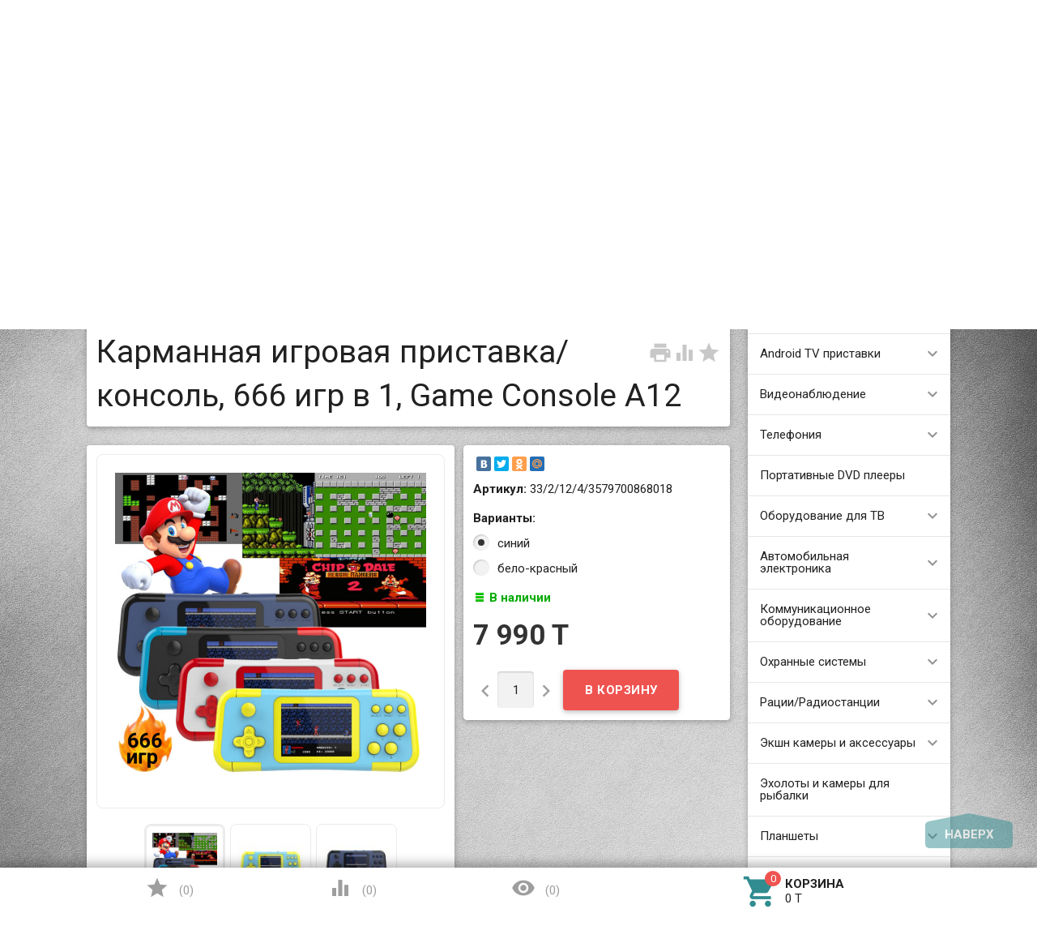

--- FILE ---
content_type: text/html; charset=utf-8
request_url: https://myshop.kz/karmannaya-igrovaya-pristavkakonsol-666-igr-v-1-game-console-a12-/
body_size: 16889
content:
<!DOCTYPE html><html lang="ru"><head><meta charset="UTF-8" /><meta http-equiv="x-ua-compatible" content="IE=edge" /><meta name="viewport" content="width=device-width, initial-scale=1" /><title>Купить карманную игровую приставку/консоль, 666 игр в 1, Game Console A12 в г. Алматы | Игровые приставки | Myshop.kz</title><meta name="Keywords" content="карманная приставка, игровая приставка, игровая консоль, 666 игр в 1, Game Console A12, " /><meta name="Description" content="Продажа карманных игровых приставок/консолей, 666 игр в 1, Game Console A12 в г. Алматы. Доставка по всему Казахстану. Оплата заказов при получении. Телефоны для справок +7(727)3278258 или +7(777)2550854." /><meta name="yandex-verification" content="693f41a2cd6cdcc2" /><link rel="shortcut icon" href="/favicon.ico"/><!-- rss --><link rel="alternate" type="application/rss+xml" title="myshop.kz" href="https://myshop.kz/blog/rss/"><link href='//fonts.googleapis.com/css?family=Roboto:500,400italic,700italic,300,700,500italic,300italic,400&amp;subset=cyrillic,latin' rel='stylesheet' type='text/css'><link href="//fonts.googleapis.com/icon?family=Material+Icons" rel="stylesheet" type='text/css'><link href="/wa-data/public/site/themes/profitbuy/profitbuy.min.css?v1.2.0.3" rel="stylesheet" type="text/css"/> <script type="text/javascript" src="/wa-content/js/jquery/jquery-1.11.1.min.js" ></script><script type="text/javascript" src="/wa-content/js/jquery/jquery-migrate-1.2.1.min.js"></script><script type="text/javascript">( function ($, undefined) {$.at = {urls: {wa_url: "/",wa_theme_url: "/wa-data/public/site/themes/profitbuy/",wa_static_url: "/",wa_app_static_url: "/wa-apps/shop/",wa_active_theme_url: "/wa-data/public/shop/themes/profitbuy/",wa_parent_theme_url: "/wa-data/public/site/themes/profitbuy/",current_url: "/karmannaya-igrovaya-pristavkakonsol-666-igr-v-1-game-console-a12-/",dummy: {"96": "/wa-data/public/site/themes/profitbuy/img/dummy96.png"}},is_mobile: !!(""),locale: "ru_RU",app: {fancybox: true,submenu_count: 5},shop: {url: "/",description_cut: 50,autofit: 3,product_preview: 1,scroll_image: 1,flying_cart_item: 100,setFlyingHeight: function () {var t = this;setTimeout( function () {var h = 0;$('#flying-cart li').filter(':lt(' + (parseInt(t.flying_cart_item) || 5) + ')').each(function(){h += $(this).innerHeight();});$('#flying-cart').css('max-height', h + 1);}, 300);return (parseInt(t.flying_cart_item) || 5);},category: {images: { }}}};$.at.plugins = {"jquery.fancybox": {is_done: function () {return !!$.fancybox;},href: "/wa-data/public/site/themes/profitbuy/fancybox/jquery.fancybox.css?v2.1.5",src: "/wa-data/public/site/themes/profitbuy/fancybox/jquery.fancybox.min.js?v2.1.5"},"jquery.bxslider": {is_done: function () {return !!$.fn.bxSlider;},href: "/wa-data/public/site/themes/profitbuy/bxslider/jquery.bxslider.css",src: "/wa-data/public/site/themes/profitbuy/bxslider/jquery.bxslider.min.js"},"jquery.cslider": {is_done: function () {return !!$.fn.cslider;},href: "/wa-data/public/site/themes/profitbuy/cslider/jquery.cslider.css",src: "/wa-data/public/site/themes/profitbuy/cslider/jquery.cslider.js"},"jquery.nivoslider": {is_done: function () {return !!$.fn.nivoSlider;},href: "/wa-data/public/site/themes/profitbuy/nivoslider/nivo.slider.css",src: "/wa-data/public/site/themes/profitbuy/nivoslider/jquery.nivo.slider.min.js"}};$.at.messages = {'ru_RU': {'More': 'Еще','Show more': 'Показать еще','More categories': 'Еще категории','Remove from cart': 'Удалить из корзины','pcs.': 'шт.','Expand description': 'Развернуть описание','Collapse description': 'Свернуть описание','Back to home page': 'Вернуться на главную','or': 'или','back to current page': 'остаться на текущей странице','Congratulations!': 'Поздравляем!','Authorization was successful!': 'Авторизация прошла успешно!','Much product is no longer available!': 'Столько товара нет в наличии!'}};})(jQuery);</script><script type="text/javascript" src="/wa-data/public/site/themes/profitbuy/at.min.js?v0.0.1"></script><script type="text/javascript" src="/wa-data/public/site/themes/profitbuy/profitbuy.min.js?v1.2.0.3"></script> <link href="/wa-data/public/shop/themes/profitbuy/profitbuy.shop.min.css?v1.2.0.3" rel="stylesheet" type="text/css" /><link href="/wa-data/public/shop/themes/profitbuy/owl.carousel.css?v2.0.0" rel="stylesheet" type="text/css" /><script type="text/javascript">( function ($, undefined) {$.at = $.at || { };$.at.plugins["jquery.countdowntimer"] = {is_done: function () {return !!$.fn.countdowntimer;},href: "/wa-data/public/shop/themes/profitbuy/jquery.countdownTimer.css",src: "/wa-data/public/shop/themes/profitbuy/jquery.countdownTimer.min.js"};})(jQuery);</script><script type="text/javascript" src="/wa-apps/shop/js/lazy.load.js?v8.3.0.7"></script><script type="text/javascript" src="/wa-data/public/shop/themes/profitbuy/owl.carousel.min.js?v2.0.0"></script><script type="text/javascript" src="/wa-data/public/shop/themes/profitbuy/jquery.cookie.min.js?v1.2.0.3"></script><script type="text/javascript" src="/wa-data/public/shop/themes/profitbuy/profitbuy.shop.min.js?v1.2.0.3"></script><script type="text/javascript" src="/wa-content/js/jquery-plugins/jquery.retina.min.js?v1.13.0"></script><script type="text/javascript">$(window).load(function() {$('.promo img').retina({ force_original_dimensions: false });$('.product-list img,.product-info img,.cart img').retina();$('.bestsellers img').retina();});</script><script type="text/javascript" src="/wa-content/js/jquery-ui/jquery.ui.core.min.js?v1.13.0"></script><script type="text/javascript" src="/wa-content/js/jquery-ui/jquery.ui.widget.min.js?v1.13.0"></script><script type="text/javascript" src="/wa-content/js/jquery-ui/jquery.ui.position.min.js?v1.13.0"></script><script type="text/javascript" src="/wa-content/js/jquery-ui/jquery.ui.autocomplete.min.js?v1.13.0"></script><!-- plugin hook: 'frontend_head' -->
<!-- JivoChat Plugin -->
<link href="/wa-apps/shop/plugins/jivo/css/jivosite.css" rel="stylesheet"><!--[if IE 8]><link href="/wa-apps/shop/plugins/jivo/css/jivoie8.css" rel="stylesheet"><![endif]--><script src="/wa-apps/shop/plugins/jivo/js/jivosite.js" type="text/javascript"></script>
<!-- JivoChat Plugin -->
<meta property="og:type" content="og:product" />
<meta property="og:title" content="Купить карманную игровую приставку/консоль, 666 игр в 1, Game Console A12 в г. Алматы | Игровые приставки | Myshop.kz" />
<meta property="og:description" content="Продажа карманных игровых приставок/консолей, 666 игр в 1, Game Console A12 в г. Алматы. Доставка по всему Казахстану. Оплата заказов при получении. Телефоны для справок +7(727)3278258 или +7(777)2550854." />
<meta property="og:image" content="https://myshop.kz/wa-data/public/shop/products/22/23/2322/images/13037/13037.750x0.jpg" />
<meta property="og:url" content="https://myshop.kz/karmannaya-igrovaya-pristavkakonsol-666-igr-v-1-game-console-a12-/" />
<meta property="product:price:amount" content="7990" />
<meta property="product:price:currency" content="KZT" />
 <style type="text/css" id="profitbuy-theme-css">@media only screen and (min-width: 993px) {html body { padding-bottom: 56px; }}body.is-background {background-image: url('/wa-data/public/site/themes/profitbuy/img/backgrounds/abstract2.jpg');background-repeat: no-repeat;background-attachment: fixed;background-size: cover;}a {color: #318c90;}a:hover {color: #EF5350;}input[type=text],input[type=password],input[type=email],input[type=url],input[type=time],input[type=date],input[type=datetime-local],input[type=tel],input[type=number],input[type=search],textarea,select {outline-color: #318c90;}input[type="button"],input[type="submit"],.button {color: #fff;background-color: #318c90;}input[type="button"].second-type,input[type="submit"].second-type,.button.second-type {color: #fff;background-color: #EF5350;}input[type="button"].third-type,input[type="submit"].third-type,.button.third-type {color: rgba(0, 0, 0, 0.87);border-color: #318c90;background-color: #fff;}input[type=button].gray,input[type=submit].gray,.button.gray {color: #9F9F9F;background-color: #DFDFDF;}input[type="button"]:hover,input[type="submit"]:hover,.button:hover {color: #fff;background-color: #0c6468;}input[type="button"].second-type:hover,input[type="submit"].second-type:hover,.button.second-type:hover {color: #fff;background-color: #ad1612;}input[type="button"].third-type:hover,input[type="submit"].third-type:hover,.button.third-type:hover {border-color: #0c6468;}input[type="button"]:active,input[type="submit"]:active,.button:active {background-color: #50A5A9;}input[type="button"].second-type:active,input[type="submit"].second-type:active,.button.second-type:active {background-color: #FF7B78;}@media only screen and (min-width: 993px) {ul.base-menu.tree > li:hover,ul.base-menu.tree > li.selected {background-color: #318c90;}ul.base-menu.tree > li:hover > a,ul.base-menu.tree > li.selected > a {color: #fff;}ul.base-menu.type2 li li a {color: #318c90;}ul.base-menu.type2 li li a:hover {color: #EF5350;}ul.base-menu.type2 li li li:nth-child(n+6) {display: none;}}ul.base-menu.pages-bottom > li {background-color: #318c90;}ul.base-menu.pages-bottom > li:hover {background-color: #0c6468;}ul.base-menu.pages-bottom > li > a {color: #fff;}ul.base-menu.apps > li:hover {background-color: #318c90;}ul.base-menu.apps > li:hover > a {color: #fff;}.mobile-nav-wrapper ul li.selected a {border-color: #318c90;}.addition-link.blink:before {background-color: #318c90;color: #fff;}.addition-link.blink:after {border-color: #318c90 transparent transparent;}i.cart-count {color: #318c90;}i.cart-count:after {background-color: #EF5350;}#back-top {background-color: #318c90;color: #fff;}#back-top:before {border-color: transparent transparent #318c90;}.tags a {color: rgba(0, 0, 0, 0.87);border-color: #318c90;background-color: #fff;}.tags a:hover {color: #fff;border-color: #0c6468;background-color: #0c6468;}.tags a:before {border-color: transparent transparent transparent #318c90;}.tags a:hover:before {border-color: transparent transparent transparent #0c6468;}.tags a:after {border-color: transparent transparent transparent #fff;}.tags a:hover:after {border-left-color: #0c6468;}@media only screen and (min-width : 993px) {.sidebar-group .sidebar-title {color: #fff;background-color: #EF5350;}.sidebar-group .sidebar-title.second-type {color: #fff;background-color: #318c90;}}.da-dots span {border-color: #318c90 !important;}.da-dots span.da-dots-current {background-color: #318c90 !important;}.filters .ui-widget-content .ui-state-default {background-color: #EF5350;}.bullets h4 i {color: #318c90;}.bullet .bullet-button {background: #EF5350;}.bullet .bullet-button:before,.bullet .bullet-button:after {background-color: #fff;}ul.product-list.colored.carousel li:first-child:hover,ul.product-list.colored > li:hover {box-shadow: inset 0 0 0 1px #EF5350;border-color: #EF5350;}#product-tabs-nav li.selected a {background: #318c90;color: #fff;}</style></head><body class="is-background is-volumetric"><header class="globalheader"><nav class="nav-wrapper"><div class="container"><!-- MOBILE NAV --><div class="row-grid hide-on-large-only"><div class="col-grid s12"><div class="mobile-nav-button-wrapper float-left"><a href="#" data-nav="all" class="mobile-nav-button action"><i class="material-icons mi-3x">&#xE5D2;</i></a></div><div class="mobile-nav-button-wrapper float-left"><a href="#" data-nav="contacts" class="mobile-nav-button action"><i class="material-icons mi-3x">&#xE0CD;</i></a></div><div class="mobile-nav-button-wrapper float-right"><a href="/cart/" class="mobile-nav-button empty"><i class="material-icons mi-3x cart-count" data-count="0">&#xE8CC;</i></a></div></div></div><!-- DESKTOP NAV --><div class="row-grid hide-on-med-and-down"><div class="table-grid"><div class="col-grid"><!-- product search --><form method="get" action="/search/"><div class="search-wrapper"><button type="submit"><i class="material-icons mi-2x">&#xE8B6;</i></button><input id="search" type="search" name="query"  placeholder="Найти товары" class="autofit"></div></form></div><div class="col-grid min-width"><ul class="base-menu"><li><a href="/login/" class="authpopup"><i class="material-icons mi-lg">&#xE7FD;</i>Вход</a></li></ul></div></div></div></div></nav><div class="header-line alfa-background"><div class="container"><div class="row-grid"><div class="table-grid"><div class="col-grid s12 m6 align-center-on-small-and-down"><a id="logo" href="/"><img src="/wa-data/public/site/themes/profitbuy/img/logo.png?v1.2.0.3" alt="MyShop.KZ" id="logo-image" /></a></div><div class="col-grid m6 hide-on-small-and-down align-center align-right-on-med-and-down"><ul class="phones-wrapper"><li><a href="tel:+77772550854">+7 (777) 255-08-54</a><span class="hint">С 10:00 до 19:00, WhatsApp</span></li><li><a href="tel:+77273278258">+7 (727) 327-82-58</a><span class="hint">Доставка с налож. платежом по РК</span></li></ul></div><div class="col-grid hide-on-med-and-down align-right"><ul class="offline-wrapper"><li class="address"><a href="https://www.google.com/maps/place/%D0%98%D0%BD%D1%82%D0%B5%D1%80%D0%BD%D0%B5%D1%82-%D0%BC%D0%B0%D0%B3%D0%B0%D0%B7%D0%B8%D0%BD+Myshop.kz/@43.2319685,76.8929382,16z/data=!4m5!3m4!1s0x0:0xc2146cc40e112e54!8m2!3d43.230194!4d76.887445" class="map-wrapper" rel="nofollow" target="_blank" title="Посмотреть на карте"><i class="material-icons mi-2x">&#xE55F;</i><span>050046 г. Алматы, ул. Егизбаева 54б, офис 33</span></a></li><li class="workhours no-hover hint"></li></ul></div></div></div></div></div><nav class="tree-wrapper hide-on-large-only"><div class="container"><div class="tree-title">Категории<button class="toggle-menu"><i class="material-icons mi-2x">&#xE5D2;</i></button></div><div class="sidebar-box"><ul class="base-menu"><li class=" "><a href="/category/akkumulyatory/">Аккумуляторы</a></li><li class=" parent"><a href="/category/android-tv-pristavki/">Android TV приставки</a><ul><li class=" "><a href="/category/android-tv-pristavki/android-tv-box/">Android TV box</a></li><li class=" "><a href="/category/android-tv-pristavki/smart-pulty--klaviatury/">Смарт пульты / клавиатуры</a></li><li class=" "><a href="/category/android-tv-pristavki/mirascreen--miracast--airplay--dlna/">MiraScreen / MiraCast / AirPlay / DLNA</a></li><li class=" "><a href="/category/android-tv-pristavki/aksessuary-dlya-android-tv-box/">Аксессуары для Android TV Box</a></li></ul></li><li class=" parent"><a href="/category/videonablyudenie/">Видеонаблюдение</a><ul><li class=" "><a href="/category/videonablyudenie/komplekty-audio--i-video-domofonov/">Комплекты аудио- и видео домофонов</a></li><li class=" parent"><a href="/category/videonablyudenie/kamery-videonablyudeniya/">Камеры видеонаблюдения</a><ul><li class=" "><a href="/category/videonablyudenie/kamery-videonablyudeniya/kamery-videonablyudeniya-so-zvukom/">Камеры видеонаблюдения со звуком</a></li><li class=" "><a href="/category/videonablyudenie/kamery-videonablyudeniya/multiformatnye-kamery-videonablyudeniya/">Мультиформатные камеры видеонаблюдения</a></li><li class=" "><a href="/category/videonablyudenie/kamery-videonablyudeniya/ahd-kamery-videonablyudeniya/">AHD камеры видеонаблюдения</a></li><li class=" "><a href="/category/videonablyudenie/kamery-videonablyudeniya/analogovye-kamery-videonablyudeniya/">Аналоговые камеры видеонаблюдения</a></li><li class=" "><a href="/category/videonablyudenie/kamery-videonablyudeniya/ip-kamery-videonablyudeniya/">IP камеры видеонаблюдения</a></li><li class=" "><a href="/category/videonablyudenie/kamery-videonablyudeniya/besprovodnye-kamery-videonablyudeniya/">Беспроводные камеры видеонаблюдения</a></li><li class=" "><a href="/category/videonablyudenie/kamery-videonablyudeniya/povorotnye-kamery-videonablyudeniya/">Поворотные камеры видеонаблюдения</a></li><li class=" "><a href="/category/videonablyudenie/kamery-videonablyudeniya/ulichnye-kamery-videonablyudeniya/">Уличные камеры видеонаблюдения</a></li><li class=" "><a href="/category/videonablyudenie/kamery-videonablyudeniya/vnutrennie-kamery-videonablyudeniya/">Внутренние камеры видеонаблюдения</a></li><li class=" "><a href="/category/videonablyudenie/kamery-videonablyudeniya/ptz-kamery/">PTZ камеры</a></li><li class=" "><a href="/category/videonablyudenie/kamery-videonablyudeniya/wi-fi-kamery-videonablyudeniya/">Wi-Fi камеры видеонаблюдения</a></li><li class=" "><a href="/category/videonablyudenie/kamery-videonablyudeniya/3g4g-kamery-videonablyudeniya/">3G/4G камеры видеонаблюдения</a></li><li class=" "><a href="/category/videonablyudenie/kamery-videonablyudeniya/kamery-videonablyudeniya-360/">Камеры видеонаблюдения 360*</a></li><li class=" "><a href="/category/videonablyudenie/kamery-videonablyudeniya/mulyazhi-kamer-videonablyudeniya/">Муляжи камер видеонаблюдения</a></li><li class=" "><a href="/category/videonablyudenie/kamery-videonablyudeniya/kamery-foto-video-lovushki/">Камеры фото-видео ловушки</a></li></ul></li><li class=" "><a href="/category/videonablyudenie/videoregistratory/">Видеорегистраторы</a></li><li class=" parent"><a href="/category/videonablyudenie/gotovye-komplekty/">Готовые комплекты</a><ul><li class=" "><a href="/category/videonablyudenie/gotovye-komplekty/analogovye-komplekty-videonablyudeniya/">Аналоговые комплекты видеонаблюдения</a></li><li class=" parent"><a href="/category/videonablyudenie/gotovye-komplekty/ahd-komplekty-videonablyudeniya/">Комплекты AHD видеонаблюдения</a><ul><li class=" "><a href="/category/videonablyudenie/gotovye-komplekty/ahd-komplekty-videonablyudeniya/komplekty-ahd-1.3mp/">Комплекты AHD / TVI / CVI 8.0 MP</a></li><li class=" "><a href="/category/videonablyudenie/gotovye-komplekty/ahd-komplekty-videonablyudeniya/komplekty-ahd-10mp/">Комплекты AHD 1.0MP</a></li><li class=" "><a href="/category/videonablyudenie/gotovye-komplekty/ahd-komplekty-videonablyudeniya/komplekty-ahd-20mp/">Комплекты AHD 2.0MP</a></li><li class=" "><a href="/category/videonablyudenie/gotovye-komplekty/ahd-komplekty-videonablyudeniya/komplekty-ahd-50mp/">Комплекты AHD 5.0MP</a></li></ul></li><li class=" "><a href="/category/videonablyudenie/gotovye-komplekty/panoramnye-komplekty-videonablyudeniya/">Панорамные комплекты видеонаблюдения</a></li><li class=" parent"><a href="/category/videonablyudenie/gotovye-komplekty/ip-komplekty-videonablyudeniya/">IP комплекты видеонаблюдения</a><ul><li class=" "><a href="/category/videonablyudenie/gotovye-komplekty/ip-komplekty-videonablyudeniya/komplekty-ip-videonablyudeniya-20mp/">Комплекты IP видеонаблюдения 2.0MP</a></li><li class=" "><a href="/category/videonablyudenie/gotovye-komplekty/ip-komplekty-videonablyudeniya/komplekty-ip-videonablyudeniya-40mp/">Комплекты IP видеонаблюдения 4.0MP</a></li></ul></li><li class=" "><a href="/category/videonablyudenie/gotovye-komplekty/besprovodnye-komplekty-videonablyudeniya/">Беспроводные комплекты видеонаблюдения</a></li></ul></li><li class=" "><a href="/category/videonablyudenie/bloki-pitaniya/">Блоки питания</a></li><li class=" "><a href="/category/videonablyudenie/okhrannye-nabory/">Охранные наборы</a></li><li class=" "><a href="/category/videonablyudenie/videodomofony/">Видеодомофоны</a></li><li class=" "><a href="/category/videonablyudenie/dvernye-videoglazki/">Дверные видеоглазки</a></li><li class=" "><a href="/category/videonablyudenie/elektromagnitnye-zamki/">Электромагнитные замки</a></li><li class=" "><a href="/category/videonablyudenie/elektromekhanicheskie-zamki/">Электромеханические замки</a></li><li class=" "><a href="/category/videonablyudenie/gibkie-perekhody/">Комплектующие для видеодомофонов</a></li><li class=" "><a href="/category/videonablyudenie/komplektuyushchie-dlya-videonablyudeniya/">Комплектующие для видеонаблюдения</a></li></ul></li><li class=" parent"><a href="/category/telefoniya/">Телефония</a><ul><li class=" "><a href="/category/telefoniya/statsionarnye-telefony/">Стационарные телефоны</a></li><li class=" parent"><a href="/category/telefoniya/mobilnye-telefony/">Мобильные телефоны</a><ul><li class=" "><a href="/category/telefoniya/mobilnye-telefony/smartfony/">Смартфоны</a></li><li class=" "><a href="/category/telefoniya/mobilnye-telefony/telefony/">Кнопочные телефоны</a></li><li class=" "><a href="/category/telefoniya/mobilnye-telefony/mini-telefony/">Мини телефоны</a></li><li class=" "><a href="/category/telefoniya/mobilnye-telefony/telefony-dlya-pozhilykh--babushkofony/">Телефоны для пожилых / бабушкофоны</a></li><li class=" "><a href="/category/telefoniya/mobilnye-telefony/protivoudarnye-vodonepronitsaemye-telefony/">Противоударные водонепроницаемые телефоны</a></li><li class=" "><a href="/category/telefoniya/mobilnye-telefony/telefony-na-3-sim-karty/">Телефоны на 3 сим карты</a></li><li class=" "><a href="/category/telefoniya/mobilnye-telefony/telefony-na-4-sim-karty/">Телефоны на 4 сим карты</a></li><li class=" "><a href="/category/telefoniya/mobilnye-telefony/aksessuary-dlya-telefonov-vertu/">Аксессуары для телефонов Vertu</a></li><li class=" parent"><a href="/category/telefoniya/mobilnye-telefony/aksessuary-dlya-telefonov-smartfonov-planshetov/">Аксессуары для телефонов, смартфонов, планшетов</a><ul><li class=" "><a href="/category/telefoniya/mobilnye-telefony/aksessuary-dlya-telefonov-smartfonov-planshetov/ochki-virtualnoy-realnosti/">Очки виртуальной реальности</a></li></ul></li></ul></li></ul></li><li class=" "><a href="/category/portativnye-dvd-pleery/">Портативные DVD плееры</a></li><li class=" parent"><a href="/category/oborudovanie-dlya-tv/">Оборудование для ТВ</a><ul><li class=" "><a href="/category/oborudovanie-dlya-tv/dvd-pleery/">DVD плееры</a></li><li class=" "><a href="/category/oborudovanie-dlya-tv/aksessuary-dlya-tv/">Аксессуары для ТВ</a></li><li class=" "><a href="/category/oborudovanie-dlya-tv/tv-antenny/">ТВ Антенны</a></li><li class=" "><a href="/category/oborudovanie-dlya-tv/tsifrovye-dvb-t2-pristavki/">Цифровые DVB-T2 приставки</a></li><li class=" "><a href="/category/oborudovanie-dlya-tv/sputnikovye-resivery/">Спутниковые ресиверы</a></li><li class=" "><a href="/category/oborudovanie-dlya-tv/kronshteyny/">Кронштейны / крепления для ТВ (VESA)</a></li></ul></li><li class=" parent"><a href="/category/avtomobilnaya-elektronika/">Автомобильная электроника</a><ul><li class=" "><a href="/category/avtomobilnaya-elektronika/komplektuyushchie/">Комплектующие</a></li><li class=" "><a href="/category/avtomobilnaya-elektronika/adaptery-pitaniya/">Адаптеры питания</a></li><li class=" "><a href="/category/avtomobilnaya-elektronika/preobrazovateli-napryazheniya/">Преобразователи напряжения</a></li><li class=" "><a href="/category/avtomobilnaya-elektronika/avtomobilnye-pylesosy/">Автомобильные пылесосы</a></li><li class=" parent"><a href="/category/avtomobilnaya-elektronika/avtomobilnye-signalizatsii/">Автомобильные сигнализации</a><ul><li class=" "><a href="/category/avtomobilnaya-elektronika/avtomobilnye-signalizatsii/pulty-brelki-dlya-avtosignalizatsiy/">Пульты (брелки) для автосигнализаций</a></li></ul></li><li class=" "><a href="/category/avtomobilnaya-elektronika/avtomobilnye-videopleery/">Автомобильные видеоплееры</a></li><li class=" "><a href="/category/avtomobilnaya-elektronika/avtomobilnye-monitory/">Автомобильные мониторы</a></li><li class=" "><a href="/category/avtomobilnaya-elektronika/potolochnye-avtomobilnye-monitory/">Потолочные автомобильные мониторы</a></li><li class=" "><a href="/category/avtomobilnaya-elektronika/kamery-perednego-vida/">Камеры переднего вида</a></li><li class=" "><a href="/category/avtomobilnaya-elektronika/kamery-zadnego-vida/">Камеры заднего вида</a></li><li class=" "><a href="/category/avtomobilnaya-elektronika/3-v-1-radar-detektor--videoregistrator--gps-informer/">3 в 1 (Радар-детектор + Видеорегистратор + GPS информер)</a></li><li class=" "><a href="/category/avtomobilnaya-elektronika/radar-detektory-antiradary/">Радар-детекторы (антирадары)</a></li><li class=" "><a href="/category/avtomobilnaya-elektronika/tsentralnye-zamki/">Центральные замки</a></li><li class=" "><a href="/category/avtomobilnaya-elektronika/videoregistratory/">Видеорегистраторы</a></li><li class=" "><a href="/category/avtomobilnaya-elektronika/avtomobilnye-aksessuary/">Автомобильные аксессуары</a></li></ul></li><li class=" parent"><a href="/category/kommunikatsionnoe-oborudovanie/">Коммуникационное оборудование</a><ul><li class=" "><a href="/category/kommunikatsionnoe-oborudovanie/kronshteyny-dlya-antenn/">Кронштейны для антенн</a></li><li class=" "><a href="/category/kommunikatsionnoe-oborudovanie/antenny/">Антенны</a></li><li class=" "><a href="/category/kommunikatsionnoe-oborudovanie/4g3g-usiliteli-signala-sotovoy-svyazi/">Комплекты усиления сотовой связи и интернета</a></li><li class=" "><a href="/category/kommunikatsionnoe-oborudovanie/usiliteli-wi-fi-signalatochki-dostupa/">Усилители Wi-Fi сигнала/Точки доступа</a></li><li class=" "><a href="/category/kommunikatsionnoe-oborudovanie/modemy--routery/">3G/4G Роутеры / Модемы</a></li><li class=" "><a href="/category/kommunikatsionnoe-oborudovanie/poe-switchkommutatory/">Poe switch/коммутаторы</a></li><li class=" "><a href="/category/kommunikatsionnoe-oborudovanie/khabykommutatory/">Хабы/Коммутаторы</a></li><li class=" "><a href="/category/kommunikatsionnoe-oborudovanie/komplektuyushchie-dlya-kommunikatsionnogo-oborudovaniya/">Комплектующие для коммуникационного оборудования</a></li><li class=" "><a href="/category/kommunikatsionnoe-oborudovanie/kommunikatsionnye-shkafy/">Коммуникационные шкафы</a></li></ul></li><li class=" parent"><a href="/category/okhrannye-sistemy/">Охранные системы</a><ul><li class=" "><a href="/category/okhrannye-sistemy/distantsionnye-pulty/">Комплектующие для охранных систем</a></li><li class=" "><a href="/category/okhrannye-sistemy/gsm-signalizatsii/">GSM сигнализации</a></li></ul></li><li class=" parent"><a href="/category/ratsiiradiostantsii/">Рации/Радиостанции</a><ul><li class=" "><a href="/category/ratsiiradiostantsii/aksessuary-dlya-ratsiyradiostantsiy/">Аксессуары для раций/радиостанций</a></li></ul></li><li class=" parent"><a href="/category/ekshn-kamery-i-aksessuary/">Экшн камеры и аксессуары</a><ul><li class=" "><a href="/category/ekshn-kamery-i-aksessuary/ekshn-kamery/">Экшн камеры</a></li><li class=" "><a href="/category/ekshn-kamery-i-aksessuary/aksessuary-dlya-ekshn-kamer/">Аксессуары для экшн камер</a></li></ul></li><li class=" "><a href="/category/ekholoty-i-kamery-dlya-rybalki/">Эхолоты и камеры для рыбалки</a></li><li class=" parent"><a href="/category/planshety/">Планшеты</a><ul><li class=" "><a href="/category/planshety/aksessuary-dlya-planshetov/">Аксессуары для планшетов</a></li></ul></li><li class=" parent"><a href="/category/tovary-dlya-doma/">Товары для дома</a><ul><li class=" "><a href="/category/tovary-dlya-doma/myshelovki/">Мышеловки</a></li><li class=" parent"><a href="/category/tovary-dlya-doma/osveshchenie/">Освещение</a><ul><li class=" "><a href="/category/tovary-dlya-doma/osveshchenie/prozhektory/">Прожекторы с датчиком движения</a></li></ul></li><li class=" "><a href="/category/tovary-dlya-doma/radiopriemniki_1/">Электронные часы</a></li><li class=" "><a href="/category/tovary-dlya-doma/udliniteli/">Удлинители</a></li></ul></li><li class=" parent"><a href="/category/periferiynye-ustroystva/">Периферийные устройства</a><ul><li class=" "><a href="/category/periferiynye-ustroystva/kompyuternye-myshi/">Компьютерные мыши</a></li><li class=" "><a href="/category/periferiynye-ustroystva/mikrofony/">Микрофоны</a></li><li class=" "><a href="/category/periferiynye-ustroystva/web-kamery/">WEB камеры</a></li><li class=" "><a href="/category/periferiynye-ustroystva/istochniki-bespereboynogo-pitaniya-ibp/">Источники бесперебойного питания (ИБП)</a></li><li class=" "><a href="/category/periferiynye-ustroystva/monitory/">Мониторы</a></li><li class=" "><a href="/category/periferiynye-ustroystva/okhlazhdayushchie-podstavki-dlya-noutbukov/">Охлаждающие подставки для ноутбуков</a></li></ul></li><li class=" parent"><a href="/category/multimedia-foto-video/">Мультимедиа, фото, видео</a><ul><li class=" "><a href="/category/multimedia-foto-video/zaryadnye-ustroystva/">Зарядные устройства</a></li><li class=" "><a href="/category/multimedia-foto-video/portativnye-bluetooth-kolonki/">Портативные Bluetooth колонки</a></li><li class=" "><a href="/category/multimedia-foto-video/aksessuary-dlya-foto-video/">Аксессуары для фото, видео</a></li><li class="selected "><a href="/category/multimedia-foto-video/igrovye-pristavki/">Игровые приставки</a></li><li class=" "><a href="/category/multimedia-foto-video/akkumulyatory/">Аккумуляторы для фото, видеотехники</a></li><li class=" "><a href="/category/multimedia-foto-video/radiopriemniki/">Радиоприемники переносные</a></li></ul></li><li class=" parent"><a href="/category/proektory/">Проекционное оборудование</a><ul><li class=" "><a href="/category/proektory/proektory/">Проекторы</a></li><li class=" "><a href="/category/proektory/aksessuary-dlya-proektorov/">Аксессуары для проекторов</a></li></ul></li><li class=" parent"><a href="/category/elektroinstrumenty/">Электроинструменты</a><ul><li class=" "><a href="/category/elektroinstrumenty/multituly/">Мультитулы</a></li><li class=" "><a href="/category/elektroinstrumenty/lazernye-dalnomery-tolshchinomery/">Лазерные дальномеры, толщиномеры</a></li><li class=" "><a href="/category/elektroinstrumenty/testery/">Тестеры</a></li></ul></li><li class=" parent"><a href="/category/nositeli-informatsii/">Накопители информации</a><ul><li class=" "><a href="/category/nositeli-informatsii/vneshnie-zhestkie-diski/">Внешние жесткие диски</a></li><li class=" "><a href="/category/nositeli-informatsii/usb-fleshki/">USB Флешки</a></li><li class=" "><a href="/category/nositeli-informatsii/karty-pamyati/">Карты памяти</a></li></ul></li><li class=" parent"><a href="/category/besprovodnye-zaryadki/">Беспроводные зарядки</a><ul><li class=" "><a href="/category/besprovodnye-zaryadki/universalnye-besprovodnye-zaryadki/">Универсальные беспроводные зарядки</a></li><li class=" "><a href="/category/besprovodnye-zaryadki/besprovodnye-zaryadki-dlya-iphone/">Беспроводные зарядки для Iphone</a></li><li class=" "><a href="/category/besprovodnye-zaryadki/resivery-dlya-besprovodnykh-zaryadok/">Ресиверы для беспроводных зарядок</a></li></ul></li><li class=" parent"><a href="/category/naushniki/">Наушники</a><ul><li class=" "><a href="/category/naushniki/provodnye-naushniki/">Проводные наушники</a></li><li class=" parent"><a href="/category/naushniki/besprovodnye-naushniki/">Беспроводные наушники</a><ul><li class=" "><a href="/category/naushniki/besprovodnye-naushniki/bluetooth-garnitura/">Bluetooth гарнитуры</a></li><li class=" "><a href="/category/naushniki/besprovodnye-naushniki/bluetooth-naushniki/">Bluetooth наушники</a></li></ul></li></ul></li><li class=" parent"><a href="/category/gadzhety/">Гаджеты</a><ul><li class=" "><a href="/category/gadzhety/perevodchiki/">Переводчики</a></li><li class=" "><a href="/category/gadzhety/portativnye-endoskopy/">Портативные эндоскопы</a></li><li class=" "><a href="/category/gadzhety/fitnes-braslety--trekery/">Фитнес-браслеты / трекеры</a></li><li class=" "><a href="/category/gadzhety/gps-trekery/">GPS трекеры</a></li><li class=" "><a href="/category/gadzhety/detskie-smart-chasy/">Детские смарт-часы</a></li><li class=" "><a href="/category/gadzhety/foto-video-lovushki/">Фото-видео ловушки</a></li></ul></li><li class=" "><a href="/category/portativnye-audio-rekordery/">Портативные аудио рекордеры</a></li><li class=" "><a href="/category/videonyaniradionyani/">Видеоняни/Радионяни</a></li><li class=" "><a href="/category/power-bank--vneshniy-akkumulyator/">Power Bank / Внешние аккумуляторы</a></li><li class=" "><a href="/category/solnechnye-zaryadnye-paneli/">Солнечные зарядные панели</a></li><li class=" "><a href="/category/monopody--selfi-palki/">Моноподы / Селфи палки</a></li><li class=" "><a href="/category/litiy-polimernye-i-litiy-ionnyy-akkumulyatory/">Литий-полимерные и литий-ионный аккумуляторы</a></li><li class=" parent"><a href="/category/kompyuternye-komplektuyushchie/">Компьютерные комплектующие</a><ul><li class=" "><a href="/category/kompyuternye-komplektuyushchie/bloki-pitaniya-dlya-noutbukov/">Блоки питания для ноутбуков</a></li><li class=" "><a href="/category/kompyuternye-komplektuyushchie/akkumulyatory-dlya-noutbukov/">Аккумуляторы для ноутбуков</a></li></ul></li><li class=" "><a href="/category/peregovornye-ustroystva/">Переговорные устройства</a></li><li class=" "><a href="/category/audiodomofony/">Аудиодомофоны</a></li><li class=" "><a href="/category/geympady--dzhoystiki/">Геймпады / Джойстики</a></li><li class=" "><a href="/category/invertory-napryazheniya/">Инверторы напряжения</a></li><li class=" "><a href="/category/kabeli-perehodniki-adaptery-splittery-razvetviteli/">Кабели/Переходники/Адаптеры/Сплиттеры/Разветвители</a></li><li class=" "><a href="/category/pulty-dlya-konditsionerov/">Пульты для кондиционеров</a></li><li class=" "><a href="/category/bloki-pitaniya-24v/">Блоки питания 24В</a></li><li class=" parent"><a href="/category/elektrotovary/">Электротовары</a><ul><li class=" "><a href="/category/elektrotovary/vilki/">Вилки</a></li></ul></li><li class=" "><a href="/category/raznoe/">Разное</a></li><li class=" parent"><a href="/category/igrushki/">Игрушки</a><ul><li class=" "><a href="/category/igrushki/graficheskie-planshety/">Графические планшеты</a></li></ul></li></ul></div></div></nav><nav class="tree-wrapper hide-on-med-and-down"><div class="container"><div class="sidebar-box"><ul class="base-menu type2 tree" style="display: none;"><li class=" "><a href="/category/akkumulyatory/">Аккумуляторы</a></li><li class=" parent"><a href="/category/android-tv-pristavki/">Android TV приставки</a><ul><li class=" "><a href="/category/android-tv-pristavki/android-tv-box/">Android TV box</a></li><li class=" "><a href="/category/android-tv-pristavki/smart-pulty--klaviatury/">Смарт пульты / клавиатуры</a></li><li class=" "><a href="/category/android-tv-pristavki/mirascreen--miracast--airplay--dlna/">MiraScreen / MiraCast / AirPlay / DLNA</a></li><li class=" "><a href="/category/android-tv-pristavki/aksessuary-dlya-android-tv-box/">Аксессуары для Android TV Box</a></li></ul></li><li class=" parent"><a href="/category/videonablyudenie/">Видеонаблюдение</a><ul><li class=" "><a href="/category/videonablyudenie/komplekty-audio--i-video-domofonov/">Комплекты аудио- и видео домофонов</a></li><li class=" parent"><a href="/category/videonablyudenie/kamery-videonablyudeniya/">Камеры видеонаблюдения</a><ul><li class=" "><a href="/category/videonablyudenie/kamery-videonablyudeniya/kamery-videonablyudeniya-so-zvukom/">Камеры видеонаблюдения со звуком</a></li><li class=" "><a href="/category/videonablyudenie/kamery-videonablyudeniya/multiformatnye-kamery-videonablyudeniya/">Мультиформатные камеры видеонаблюдения</a></li><li class=" "><a href="/category/videonablyudenie/kamery-videonablyudeniya/ahd-kamery-videonablyudeniya/">AHD камеры видеонаблюдения</a></li><li class=" "><a href="/category/videonablyudenie/kamery-videonablyudeniya/analogovye-kamery-videonablyudeniya/">Аналоговые камеры видеонаблюдения</a></li><li class=" "><a href="/category/videonablyudenie/kamery-videonablyudeniya/ip-kamery-videonablyudeniya/">IP камеры видеонаблюдения</a></li><li class=" "><a href="/category/videonablyudenie/kamery-videonablyudeniya/besprovodnye-kamery-videonablyudeniya/">Беспроводные камеры видеонаблюдения</a></li><li class=" "><a href="/category/videonablyudenie/kamery-videonablyudeniya/povorotnye-kamery-videonablyudeniya/">Поворотные камеры видеонаблюдения</a></li><li class=" "><a href="/category/videonablyudenie/kamery-videonablyudeniya/ulichnye-kamery-videonablyudeniya/">Уличные камеры видеонаблюдения</a></li><li class=" "><a href="/category/videonablyudenie/kamery-videonablyudeniya/vnutrennie-kamery-videonablyudeniya/">Внутренние камеры видеонаблюдения</a></li><li class=" "><a href="/category/videonablyudenie/kamery-videonablyudeniya/ptz-kamery/">PTZ камеры</a></li><li class=" "><a href="/category/videonablyudenie/kamery-videonablyudeniya/wi-fi-kamery-videonablyudeniya/">Wi-Fi камеры видеонаблюдения</a></li><li class=" "><a href="/category/videonablyudenie/kamery-videonablyudeniya/3g4g-kamery-videonablyudeniya/">3G/4G камеры видеонаблюдения</a></li><li class=" "><a href="/category/videonablyudenie/kamery-videonablyudeniya/kamery-videonablyudeniya-360/">Камеры видеонаблюдения 360*</a></li><li class=" "><a href="/category/videonablyudenie/kamery-videonablyudeniya/mulyazhi-kamer-videonablyudeniya/">Муляжи камер видеонаблюдения</a></li><li class=" "><a href="/category/videonablyudenie/kamery-videonablyudeniya/kamery-foto-video-lovushki/">Камеры фото-видео ловушки</a></li></ul></li><li class=" "><a href="/category/videonablyudenie/videoregistratory/">Видеорегистраторы</a></li><li class=" parent"><a href="/category/videonablyudenie/gotovye-komplekty/">Готовые комплекты</a><ul><li class=" "><a href="/category/videonablyudenie/gotovye-komplekty/analogovye-komplekty-videonablyudeniya/">Аналоговые комплекты видеонаблюдения</a></li><li class=" parent"><a href="/category/videonablyudenie/gotovye-komplekty/ahd-komplekty-videonablyudeniya/">Комплекты AHD видеонаблюдения</a><ul><li class=" "><a href="/category/videonablyudenie/gotovye-komplekty/ahd-komplekty-videonablyudeniya/komplekty-ahd-1.3mp/">Комплекты AHD / TVI / CVI 8.0 MP</a></li><li class=" "><a href="/category/videonablyudenie/gotovye-komplekty/ahd-komplekty-videonablyudeniya/komplekty-ahd-10mp/">Комплекты AHD 1.0MP</a></li><li class=" "><a href="/category/videonablyudenie/gotovye-komplekty/ahd-komplekty-videonablyudeniya/komplekty-ahd-20mp/">Комплекты AHD 2.0MP</a></li><li class=" "><a href="/category/videonablyudenie/gotovye-komplekty/ahd-komplekty-videonablyudeniya/komplekty-ahd-50mp/">Комплекты AHD 5.0MP</a></li></ul></li><li class=" "><a href="/category/videonablyudenie/gotovye-komplekty/panoramnye-komplekty-videonablyudeniya/">Панорамные комплекты видеонаблюдения</a></li><li class=" parent"><a href="/category/videonablyudenie/gotovye-komplekty/ip-komplekty-videonablyudeniya/">IP комплекты видеонаблюдения</a><ul><li class=" "><a href="/category/videonablyudenie/gotovye-komplekty/ip-komplekty-videonablyudeniya/komplekty-ip-videonablyudeniya-20mp/">Комплекты IP видеонаблюдения 2.0MP</a></li><li class=" "><a href="/category/videonablyudenie/gotovye-komplekty/ip-komplekty-videonablyudeniya/komplekty-ip-videonablyudeniya-40mp/">Комплекты IP видеонаблюдения 4.0MP</a></li></ul></li><li class=" "><a href="/category/videonablyudenie/gotovye-komplekty/besprovodnye-komplekty-videonablyudeniya/">Беспроводные комплекты видеонаблюдения</a></li></ul></li><li class=" "><a href="/category/videonablyudenie/bloki-pitaniya/">Блоки питания</a></li><li class=" "><a href="/category/videonablyudenie/okhrannye-nabory/">Охранные наборы</a></li><li class=" "><a href="/category/videonablyudenie/videodomofony/">Видеодомофоны</a></li><li class=" "><a href="/category/videonablyudenie/dvernye-videoglazki/">Дверные видеоглазки</a></li><li class=" "><a href="/category/videonablyudenie/elektromagnitnye-zamki/">Электромагнитные замки</a></li><li class=" "><a href="/category/videonablyudenie/elektromekhanicheskie-zamki/">Электромеханические замки</a></li><li class=" "><a href="/category/videonablyudenie/gibkie-perekhody/">Комплектующие для видеодомофонов</a></li><li class=" "><a href="/category/videonablyudenie/komplektuyushchie-dlya-videonablyudeniya/">Комплектующие для видеонаблюдения</a></li></ul></li><li class=" parent"><a href="/category/telefoniya/">Телефония</a><ul><li class=" "><a href="/category/telefoniya/statsionarnye-telefony/">Стационарные телефоны</a></li><li class=" parent"><a href="/category/telefoniya/mobilnye-telefony/">Мобильные телефоны</a><ul><li class=" "><a href="/category/telefoniya/mobilnye-telefony/smartfony/">Смартфоны</a></li><li class=" "><a href="/category/telefoniya/mobilnye-telefony/telefony/">Кнопочные телефоны</a></li><li class=" "><a href="/category/telefoniya/mobilnye-telefony/mini-telefony/">Мини телефоны</a></li><li class=" "><a href="/category/telefoniya/mobilnye-telefony/telefony-dlya-pozhilykh--babushkofony/">Телефоны для пожилых / бабушкофоны</a></li><li class=" "><a href="/category/telefoniya/mobilnye-telefony/protivoudarnye-vodonepronitsaemye-telefony/">Противоударные водонепроницаемые телефоны</a></li><li class=" "><a href="/category/telefoniya/mobilnye-telefony/telefony-na-3-sim-karty/">Телефоны на 3 сим карты</a></li><li class=" "><a href="/category/telefoniya/mobilnye-telefony/telefony-na-4-sim-karty/">Телефоны на 4 сим карты</a></li><li class=" "><a href="/category/telefoniya/mobilnye-telefony/aksessuary-dlya-telefonov-vertu/">Аксессуары для телефонов Vertu</a></li><li class=" parent"><a href="/category/telefoniya/mobilnye-telefony/aksessuary-dlya-telefonov-smartfonov-planshetov/">Аксессуары для телефонов, смартфонов, планшетов</a><ul><li class=" "><a href="/category/telefoniya/mobilnye-telefony/aksessuary-dlya-telefonov-smartfonov-planshetov/ochki-virtualnoy-realnosti/">Очки виртуальной реальности</a></li></ul></li></ul></li></ul></li><li class=" "><a href="/category/portativnye-dvd-pleery/">Портативные DVD плееры</a></li><li class=" parent"><a href="/category/oborudovanie-dlya-tv/">Оборудование для ТВ</a><ul><li class=" "><a href="/category/oborudovanie-dlya-tv/dvd-pleery/">DVD плееры</a></li><li class=" "><a href="/category/oborudovanie-dlya-tv/aksessuary-dlya-tv/">Аксессуары для ТВ</a></li><li class=" "><a href="/category/oborudovanie-dlya-tv/tv-antenny/">ТВ Антенны</a></li><li class=" "><a href="/category/oborudovanie-dlya-tv/tsifrovye-dvb-t2-pristavki/">Цифровые DVB-T2 приставки</a></li><li class=" "><a href="/category/oborudovanie-dlya-tv/sputnikovye-resivery/">Спутниковые ресиверы</a></li><li class=" "><a href="/category/oborudovanie-dlya-tv/kronshteyny/">Кронштейны / крепления для ТВ (VESA)</a></li></ul></li><li class=" parent"><a href="/category/avtomobilnaya-elektronika/">Автомобильная электроника</a><ul><li class=" "><a href="/category/avtomobilnaya-elektronika/komplektuyushchie/">Комплектующие</a></li><li class=" "><a href="/category/avtomobilnaya-elektronika/adaptery-pitaniya/">Адаптеры питания</a></li><li class=" "><a href="/category/avtomobilnaya-elektronika/preobrazovateli-napryazheniya/">Преобразователи напряжения</a></li><li class=" "><a href="/category/avtomobilnaya-elektronika/avtomobilnye-pylesosy/">Автомобильные пылесосы</a></li><li class=" parent"><a href="/category/avtomobilnaya-elektronika/avtomobilnye-signalizatsii/">Автомобильные сигнализации</a><ul><li class=" "><a href="/category/avtomobilnaya-elektronika/avtomobilnye-signalizatsii/pulty-brelki-dlya-avtosignalizatsiy/">Пульты (брелки) для автосигнализаций</a></li></ul></li><li class=" "><a href="/category/avtomobilnaya-elektronika/avtomobilnye-videopleery/">Автомобильные видеоплееры</a></li><li class=" "><a href="/category/avtomobilnaya-elektronika/avtomobilnye-monitory/">Автомобильные мониторы</a></li><li class=" "><a href="/category/avtomobilnaya-elektronika/potolochnye-avtomobilnye-monitory/">Потолочные автомобильные мониторы</a></li><li class=" "><a href="/category/avtomobilnaya-elektronika/kamery-perednego-vida/">Камеры переднего вида</a></li><li class=" "><a href="/category/avtomobilnaya-elektronika/kamery-zadnego-vida/">Камеры заднего вида</a></li><li class=" "><a href="/category/avtomobilnaya-elektronika/3-v-1-radar-detektor--videoregistrator--gps-informer/">3 в 1 (Радар-детектор + Видеорегистратор + GPS информер)</a></li><li class=" "><a href="/category/avtomobilnaya-elektronika/radar-detektory-antiradary/">Радар-детекторы (антирадары)</a></li><li class=" "><a href="/category/avtomobilnaya-elektronika/tsentralnye-zamki/">Центральные замки</a></li><li class=" "><a href="/category/avtomobilnaya-elektronika/videoregistratory/">Видеорегистраторы</a></li><li class=" "><a href="/category/avtomobilnaya-elektronika/avtomobilnye-aksessuary/">Автомобильные аксессуары</a></li></ul></li><li class=" parent"><a href="/category/kommunikatsionnoe-oborudovanie/">Коммуникационное оборудование</a><ul><li class=" "><a href="/category/kommunikatsionnoe-oborudovanie/kronshteyny-dlya-antenn/">Кронштейны для антенн</a></li><li class=" "><a href="/category/kommunikatsionnoe-oborudovanie/antenny/">Антенны</a></li><li class=" "><a href="/category/kommunikatsionnoe-oborudovanie/4g3g-usiliteli-signala-sotovoy-svyazi/">Комплекты усиления сотовой связи и интернета</a></li><li class=" "><a href="/category/kommunikatsionnoe-oborudovanie/usiliteli-wi-fi-signalatochki-dostupa/">Усилители Wi-Fi сигнала/Точки доступа</a></li><li class=" "><a href="/category/kommunikatsionnoe-oborudovanie/modemy--routery/">3G/4G Роутеры / Модемы</a></li><li class=" "><a href="/category/kommunikatsionnoe-oborudovanie/poe-switchkommutatory/">Poe switch/коммутаторы</a></li><li class=" "><a href="/category/kommunikatsionnoe-oborudovanie/khabykommutatory/">Хабы/Коммутаторы</a></li><li class=" "><a href="/category/kommunikatsionnoe-oborudovanie/komplektuyushchie-dlya-kommunikatsionnogo-oborudovaniya/">Комплектующие для коммуникационного оборудования</a></li><li class=" "><a href="/category/kommunikatsionnoe-oborudovanie/kommunikatsionnye-shkafy/">Коммуникационные шкафы</a></li></ul></li><li class=" parent"><a href="/category/okhrannye-sistemy/">Охранные системы</a><ul><li class=" "><a href="/category/okhrannye-sistemy/distantsionnye-pulty/">Комплектующие для охранных систем</a></li><li class=" "><a href="/category/okhrannye-sistemy/gsm-signalizatsii/">GSM сигнализации</a></li></ul></li><li class=" parent"><a href="/category/ratsiiradiostantsii/">Рации/Радиостанции</a><ul><li class=" "><a href="/category/ratsiiradiostantsii/aksessuary-dlya-ratsiyradiostantsiy/">Аксессуары для раций/радиостанций</a></li></ul></li><li class=" parent"><a href="/category/ekshn-kamery-i-aksessuary/">Экшн камеры и аксессуары</a><ul><li class=" "><a href="/category/ekshn-kamery-i-aksessuary/ekshn-kamery/">Экшн камеры</a></li><li class=" "><a href="/category/ekshn-kamery-i-aksessuary/aksessuary-dlya-ekshn-kamer/">Аксессуары для экшн камер</a></li></ul></li><li class=" "><a href="/category/ekholoty-i-kamery-dlya-rybalki/">Эхолоты и камеры для рыбалки</a></li><li class=" parent"><a href="/category/planshety/">Планшеты</a><ul><li class=" "><a href="/category/planshety/aksessuary-dlya-planshetov/">Аксессуары для планшетов</a></li></ul></li><li class=" parent"><a href="/category/tovary-dlya-doma/">Товары для дома</a><ul><li class=" "><a href="/category/tovary-dlya-doma/myshelovki/">Мышеловки</a></li><li class=" parent"><a href="/category/tovary-dlya-doma/osveshchenie/">Освещение</a><ul><li class=" "><a href="/category/tovary-dlya-doma/osveshchenie/prozhektory/">Прожекторы с датчиком движения</a></li></ul></li><li class=" "><a href="/category/tovary-dlya-doma/radiopriemniki_1/">Электронные часы</a></li><li class=" "><a href="/category/tovary-dlya-doma/udliniteli/">Удлинители</a></li></ul></li><li class=" parent"><a href="/category/periferiynye-ustroystva/">Периферийные устройства</a><ul><li class=" "><a href="/category/periferiynye-ustroystva/kompyuternye-myshi/">Компьютерные мыши</a></li><li class=" "><a href="/category/periferiynye-ustroystva/mikrofony/">Микрофоны</a></li><li class=" "><a href="/category/periferiynye-ustroystva/web-kamery/">WEB камеры</a></li><li class=" "><a href="/category/periferiynye-ustroystva/istochniki-bespereboynogo-pitaniya-ibp/">Источники бесперебойного питания (ИБП)</a></li><li class=" "><a href="/category/periferiynye-ustroystva/monitory/">Мониторы</a></li><li class=" "><a href="/category/periferiynye-ustroystva/okhlazhdayushchie-podstavki-dlya-noutbukov/">Охлаждающие подставки для ноутбуков</a></li></ul></li><li class=" parent"><a href="/category/multimedia-foto-video/">Мультимедиа, фото, видео</a><ul><li class=" "><a href="/category/multimedia-foto-video/zaryadnye-ustroystva/">Зарядные устройства</a></li><li class=" "><a href="/category/multimedia-foto-video/portativnye-bluetooth-kolonki/">Портативные Bluetooth колонки</a></li><li class=" "><a href="/category/multimedia-foto-video/aksessuary-dlya-foto-video/">Аксессуары для фото, видео</a></li><li class="selected "><a href="/category/multimedia-foto-video/igrovye-pristavki/">Игровые приставки</a></li><li class=" "><a href="/category/multimedia-foto-video/akkumulyatory/">Аккумуляторы для фото, видеотехники</a></li><li class=" "><a href="/category/multimedia-foto-video/radiopriemniki/">Радиоприемники переносные</a></li></ul></li><li class=" parent"><a href="/category/proektory/">Проекционное оборудование</a><ul><li class=" "><a href="/category/proektory/proektory/">Проекторы</a></li><li class=" "><a href="/category/proektory/aksessuary-dlya-proektorov/">Аксессуары для проекторов</a></li></ul></li><li class=" parent"><a href="/category/elektroinstrumenty/">Электроинструменты</a><ul><li class=" "><a href="/category/elektroinstrumenty/multituly/">Мультитулы</a></li><li class=" "><a href="/category/elektroinstrumenty/lazernye-dalnomery-tolshchinomery/">Лазерные дальномеры, толщиномеры</a></li><li class=" "><a href="/category/elektroinstrumenty/testery/">Тестеры</a></li></ul></li><li class=" parent"><a href="/category/nositeli-informatsii/">Накопители информации</a><ul><li class=" "><a href="/category/nositeli-informatsii/vneshnie-zhestkie-diski/">Внешние жесткие диски</a></li><li class=" "><a href="/category/nositeli-informatsii/usb-fleshki/">USB Флешки</a></li><li class=" "><a href="/category/nositeli-informatsii/karty-pamyati/">Карты памяти</a></li></ul></li><li class=" parent"><a href="/category/besprovodnye-zaryadki/">Беспроводные зарядки</a><ul><li class=" "><a href="/category/besprovodnye-zaryadki/universalnye-besprovodnye-zaryadki/">Универсальные беспроводные зарядки</a></li><li class=" "><a href="/category/besprovodnye-zaryadki/besprovodnye-zaryadki-dlya-iphone/">Беспроводные зарядки для Iphone</a></li><li class=" "><a href="/category/besprovodnye-zaryadki/resivery-dlya-besprovodnykh-zaryadok/">Ресиверы для беспроводных зарядок</a></li></ul></li><li class=" parent"><a href="/category/naushniki/">Наушники</a><ul><li class=" "><a href="/category/naushniki/provodnye-naushniki/">Проводные наушники</a></li><li class=" parent"><a href="/category/naushniki/besprovodnye-naushniki/">Беспроводные наушники</a><ul><li class=" "><a href="/category/naushniki/besprovodnye-naushniki/bluetooth-garnitura/">Bluetooth гарнитуры</a></li><li class=" "><a href="/category/naushniki/besprovodnye-naushniki/bluetooth-naushniki/">Bluetooth наушники</a></li></ul></li></ul></li><li class=" parent"><a href="/category/gadzhety/">Гаджеты</a><ul><li class=" "><a href="/category/gadzhety/perevodchiki/">Переводчики</a></li><li class=" "><a href="/category/gadzhety/portativnye-endoskopy/">Портативные эндоскопы</a></li><li class=" "><a href="/category/gadzhety/fitnes-braslety--trekery/">Фитнес-браслеты / трекеры</a></li><li class=" "><a href="/category/gadzhety/gps-trekery/">GPS трекеры</a></li><li class=" "><a href="/category/gadzhety/detskie-smart-chasy/">Детские смарт-часы</a></li><li class=" "><a href="/category/gadzhety/foto-video-lovushki/">Фото-видео ловушки</a></li></ul></li><li class=" "><a href="/category/portativnye-audio-rekordery/">Портативные аудио рекордеры</a></li><li class=" "><a href="/category/videonyaniradionyani/">Видеоняни/Радионяни</a></li><li class=" "><a href="/category/power-bank--vneshniy-akkumulyator/">Power Bank / Внешние аккумуляторы</a></li><li class=" "><a href="/category/solnechnye-zaryadnye-paneli/">Солнечные зарядные панели</a></li><li class=" "><a href="/category/monopody--selfi-palki/">Моноподы / Селфи палки</a></li><li class=" "><a href="/category/litiy-polimernye-i-litiy-ionnyy-akkumulyatory/">Литий-полимерные и литий-ионный аккумуляторы</a></li><li class=" parent"><a href="/category/kompyuternye-komplektuyushchie/">Компьютерные комплектующие</a><ul><li class=" "><a href="/category/kompyuternye-komplektuyushchie/bloki-pitaniya-dlya-noutbukov/">Блоки питания для ноутбуков</a></li><li class=" "><a href="/category/kompyuternye-komplektuyushchie/akkumulyatory-dlya-noutbukov/">Аккумуляторы для ноутбуков</a></li></ul></li><li class=" "><a href="/category/peregovornye-ustroystva/">Переговорные устройства</a></li><li class=" "><a href="/category/audiodomofony/">Аудиодомофоны</a></li><li class=" "><a href="/category/geympady--dzhoystiki/">Геймпады / Джойстики</a></li><li class=" "><a href="/category/invertory-napryazheniya/">Инверторы напряжения</a></li><li class=" "><a href="/category/kabeli-perehodniki-adaptery-splittery-razvetviteli/">Кабели/Переходники/Адаптеры/Сплиттеры/Разветвители</a></li><li class=" "><a href="/category/pulty-dlya-konditsionerov/">Пульты для кондиционеров</a></li><li class=" "><a href="/category/bloki-pitaniya-24v/">Блоки питания 24В</a></li><li class=" parent"><a href="/category/elektrotovary/">Электротовары</a><ul><li class=" "><a href="/category/elektrotovary/vilki/">Вилки</a></li></ul></li><li class=" "><a href="/category/raznoe/">Разное</a></li><li class=" parent"><a href="/category/igrushki/">Игрушки</a><ul><li class=" "><a href="/category/igrushki/graficheskie-planshety/">Графические планшеты</a></li></ul></li></ul></div></div></nav></header><!-- APP CONTENT --><main class="maincontent"><div class="container"><!-- plugin hook: 'frontend_header' --><div class="row-grid"><nav class="sidebar col-grid s12 l3 float-right"><div class="sidebar-group fill-background hide-on-med-and-down"><div class="sidebar-title">Категории<button class="toggle-menu"><i class="material-icons mi-2x">&#xE5D2;</i></button></div><div class="sidebar-box"><ul class="base-menu type1"><li class=" "><a href="/category/akkumulyatory/">Аккумуляторы</a></li><li class=" parent"><a href="/category/android-tv-pristavki/">Android TV приставки</a><ul><li class=" "><a href="/category/android-tv-pristavki/android-tv-box/">Android TV box</a></li><li class=" "><a href="/category/android-tv-pristavki/smart-pulty--klaviatury/">Смарт пульты / клавиатуры</a></li><li class=" "><a href="/category/android-tv-pristavki/mirascreen--miracast--airplay--dlna/">MiraScreen / MiraCast / AirPlay / DLNA</a></li><li class=" "><a href="/category/android-tv-pristavki/aksessuary-dlya-android-tv-box/">Аксессуары для Android TV Box</a></li></ul></li><li class=" parent"><a href="/category/videonablyudenie/">Видеонаблюдение</a><ul><li class=" "><a href="/category/videonablyudenie/komplekty-audio--i-video-domofonov/">Комплекты аудио- и видео домофонов</a></li><li class=" parent"><a href="/category/videonablyudenie/kamery-videonablyudeniya/">Камеры видеонаблюдения</a><ul><li class=" "><a href="/category/videonablyudenie/kamery-videonablyudeniya/kamery-videonablyudeniya-so-zvukom/">Камеры видеонаблюдения со звуком</a></li><li class=" "><a href="/category/videonablyudenie/kamery-videonablyudeniya/multiformatnye-kamery-videonablyudeniya/">Мультиформатные камеры видеонаблюдения</a></li><li class=" "><a href="/category/videonablyudenie/kamery-videonablyudeniya/ahd-kamery-videonablyudeniya/">AHD камеры видеонаблюдения</a></li><li class=" "><a href="/category/videonablyudenie/kamery-videonablyudeniya/analogovye-kamery-videonablyudeniya/">Аналоговые камеры видеонаблюдения</a></li><li class=" "><a href="/category/videonablyudenie/kamery-videonablyudeniya/ip-kamery-videonablyudeniya/">IP камеры видеонаблюдения</a></li><li class=" "><a href="/category/videonablyudenie/kamery-videonablyudeniya/besprovodnye-kamery-videonablyudeniya/">Беспроводные камеры видеонаблюдения</a></li><li class=" "><a href="/category/videonablyudenie/kamery-videonablyudeniya/povorotnye-kamery-videonablyudeniya/">Поворотные камеры видеонаблюдения</a></li><li class=" "><a href="/category/videonablyudenie/kamery-videonablyudeniya/ulichnye-kamery-videonablyudeniya/">Уличные камеры видеонаблюдения</a></li><li class=" "><a href="/category/videonablyudenie/kamery-videonablyudeniya/vnutrennie-kamery-videonablyudeniya/">Внутренние камеры видеонаблюдения</a></li><li class=" "><a href="/category/videonablyudenie/kamery-videonablyudeniya/ptz-kamery/">PTZ камеры</a></li><li class=" "><a href="/category/videonablyudenie/kamery-videonablyudeniya/wi-fi-kamery-videonablyudeniya/">Wi-Fi камеры видеонаблюдения</a></li><li class=" "><a href="/category/videonablyudenie/kamery-videonablyudeniya/3g4g-kamery-videonablyudeniya/">3G/4G камеры видеонаблюдения</a></li><li class=" "><a href="/category/videonablyudenie/kamery-videonablyudeniya/kamery-videonablyudeniya-360/">Камеры видеонаблюдения 360*</a></li><li class=" "><a href="/category/videonablyudenie/kamery-videonablyudeniya/mulyazhi-kamer-videonablyudeniya/">Муляжи камер видеонаблюдения</a></li><li class=" "><a href="/category/videonablyudenie/kamery-videonablyudeniya/kamery-foto-video-lovushki/">Камеры фото-видео ловушки</a></li></ul></li><li class=" "><a href="/category/videonablyudenie/videoregistratory/">Видеорегистраторы</a></li><li class=" parent"><a href="/category/videonablyudenie/gotovye-komplekty/">Готовые комплекты</a><ul><li class=" "><a href="/category/videonablyudenie/gotovye-komplekty/analogovye-komplekty-videonablyudeniya/">Аналоговые комплекты видеонаблюдения</a></li><li class=" parent"><a href="/category/videonablyudenie/gotovye-komplekty/ahd-komplekty-videonablyudeniya/">Комплекты AHD видеонаблюдения</a><ul><li class=" "><a href="/category/videonablyudenie/gotovye-komplekty/ahd-komplekty-videonablyudeniya/komplekty-ahd-1.3mp/">Комплекты AHD / TVI / CVI 8.0 MP</a></li><li class=" "><a href="/category/videonablyudenie/gotovye-komplekty/ahd-komplekty-videonablyudeniya/komplekty-ahd-10mp/">Комплекты AHD 1.0MP</a></li><li class=" "><a href="/category/videonablyudenie/gotovye-komplekty/ahd-komplekty-videonablyudeniya/komplekty-ahd-20mp/">Комплекты AHD 2.0MP</a></li><li class=" "><a href="/category/videonablyudenie/gotovye-komplekty/ahd-komplekty-videonablyudeniya/komplekty-ahd-50mp/">Комплекты AHD 5.0MP</a></li></ul></li><li class=" "><a href="/category/videonablyudenie/gotovye-komplekty/panoramnye-komplekty-videonablyudeniya/">Панорамные комплекты видеонаблюдения</a></li><li class=" parent"><a href="/category/videonablyudenie/gotovye-komplekty/ip-komplekty-videonablyudeniya/">IP комплекты видеонаблюдения</a><ul><li class=" "><a href="/category/videonablyudenie/gotovye-komplekty/ip-komplekty-videonablyudeniya/komplekty-ip-videonablyudeniya-20mp/">Комплекты IP видеонаблюдения 2.0MP</a></li><li class=" "><a href="/category/videonablyudenie/gotovye-komplekty/ip-komplekty-videonablyudeniya/komplekty-ip-videonablyudeniya-40mp/">Комплекты IP видеонаблюдения 4.0MP</a></li></ul></li><li class=" "><a href="/category/videonablyudenie/gotovye-komplekty/besprovodnye-komplekty-videonablyudeniya/">Беспроводные комплекты видеонаблюдения</a></li></ul></li><li class=" "><a href="/category/videonablyudenie/bloki-pitaniya/">Блоки питания</a></li><li class=" "><a href="/category/videonablyudenie/okhrannye-nabory/">Охранные наборы</a></li><li class=" "><a href="/category/videonablyudenie/videodomofony/">Видеодомофоны</a></li><li class=" "><a href="/category/videonablyudenie/dvernye-videoglazki/">Дверные видеоглазки</a></li><li class=" "><a href="/category/videonablyudenie/elektromagnitnye-zamki/">Электромагнитные замки</a></li><li class=" "><a href="/category/videonablyudenie/elektromekhanicheskie-zamki/">Электромеханические замки</a></li><li class=" "><a href="/category/videonablyudenie/gibkie-perekhody/">Комплектующие для видеодомофонов</a></li><li class=" "><a href="/category/videonablyudenie/komplektuyushchie-dlya-videonablyudeniya/">Комплектующие для видеонаблюдения</a></li></ul></li><li class=" parent"><a href="/category/telefoniya/">Телефония</a><ul><li class=" "><a href="/category/telefoniya/statsionarnye-telefony/">Стационарные телефоны</a></li><li class=" parent"><a href="/category/telefoniya/mobilnye-telefony/">Мобильные телефоны</a><ul><li class=" "><a href="/category/telefoniya/mobilnye-telefony/smartfony/">Смартфоны</a></li><li class=" "><a href="/category/telefoniya/mobilnye-telefony/telefony/">Кнопочные телефоны</a></li><li class=" "><a href="/category/telefoniya/mobilnye-telefony/mini-telefony/">Мини телефоны</a></li><li class=" "><a href="/category/telefoniya/mobilnye-telefony/telefony-dlya-pozhilykh--babushkofony/">Телефоны для пожилых / бабушкофоны</a></li><li class=" "><a href="/category/telefoniya/mobilnye-telefony/protivoudarnye-vodonepronitsaemye-telefony/">Противоударные водонепроницаемые телефоны</a></li><li class=" "><a href="/category/telefoniya/mobilnye-telefony/telefony-na-3-sim-karty/">Телефоны на 3 сим карты</a></li><li class=" "><a href="/category/telefoniya/mobilnye-telefony/telefony-na-4-sim-karty/">Телефоны на 4 сим карты</a></li><li class=" "><a href="/category/telefoniya/mobilnye-telefony/aksessuary-dlya-telefonov-vertu/">Аксессуары для телефонов Vertu</a></li><li class=" parent"><a href="/category/telefoniya/mobilnye-telefony/aksessuary-dlya-telefonov-smartfonov-planshetov/">Аксессуары для телефонов, смартфонов, планшетов</a><ul><li class=" "><a href="/category/telefoniya/mobilnye-telefony/aksessuary-dlya-telefonov-smartfonov-planshetov/ochki-virtualnoy-realnosti/">Очки виртуальной реальности</a></li></ul></li></ul></li></ul></li><li class=" "><a href="/category/portativnye-dvd-pleery/">Портативные DVD плееры</a></li><li class=" parent"><a href="/category/oborudovanie-dlya-tv/">Оборудование для ТВ</a><ul><li class=" "><a href="/category/oborudovanie-dlya-tv/dvd-pleery/">DVD плееры</a></li><li class=" "><a href="/category/oborudovanie-dlya-tv/aksessuary-dlya-tv/">Аксессуары для ТВ</a></li><li class=" "><a href="/category/oborudovanie-dlya-tv/tv-antenny/">ТВ Антенны</a></li><li class=" "><a href="/category/oborudovanie-dlya-tv/tsifrovye-dvb-t2-pristavki/">Цифровые DVB-T2 приставки</a></li><li class=" "><a href="/category/oborudovanie-dlya-tv/sputnikovye-resivery/">Спутниковые ресиверы</a></li><li class=" "><a href="/category/oborudovanie-dlya-tv/kronshteyny/">Кронштейны / крепления для ТВ (VESA)</a></li></ul></li><li class=" parent"><a href="/category/avtomobilnaya-elektronika/">Автомобильная электроника</a><ul><li class=" "><a href="/category/avtomobilnaya-elektronika/komplektuyushchie/">Комплектующие</a></li><li class=" "><a href="/category/avtomobilnaya-elektronika/adaptery-pitaniya/">Адаптеры питания</a></li><li class=" "><a href="/category/avtomobilnaya-elektronika/preobrazovateli-napryazheniya/">Преобразователи напряжения</a></li><li class=" "><a href="/category/avtomobilnaya-elektronika/avtomobilnye-pylesosy/">Автомобильные пылесосы</a></li><li class=" parent"><a href="/category/avtomobilnaya-elektronika/avtomobilnye-signalizatsii/">Автомобильные сигнализации</a><ul><li class=" "><a href="/category/avtomobilnaya-elektronika/avtomobilnye-signalizatsii/pulty-brelki-dlya-avtosignalizatsiy/">Пульты (брелки) для автосигнализаций</a></li></ul></li><li class=" "><a href="/category/avtomobilnaya-elektronika/avtomobilnye-videopleery/">Автомобильные видеоплееры</a></li><li class=" "><a href="/category/avtomobilnaya-elektronika/avtomobilnye-monitory/">Автомобильные мониторы</a></li><li class=" "><a href="/category/avtomobilnaya-elektronika/potolochnye-avtomobilnye-monitory/">Потолочные автомобильные мониторы</a></li><li class=" "><a href="/category/avtomobilnaya-elektronika/kamery-perednego-vida/">Камеры переднего вида</a></li><li class=" "><a href="/category/avtomobilnaya-elektronika/kamery-zadnego-vida/">Камеры заднего вида</a></li><li class=" "><a href="/category/avtomobilnaya-elektronika/3-v-1-radar-detektor--videoregistrator--gps-informer/">3 в 1 (Радар-детектор + Видеорегистратор + GPS информер)</a></li><li class=" "><a href="/category/avtomobilnaya-elektronika/radar-detektory-antiradary/">Радар-детекторы (антирадары)</a></li><li class=" "><a href="/category/avtomobilnaya-elektronika/tsentralnye-zamki/">Центральные замки</a></li><li class=" "><a href="/category/avtomobilnaya-elektronika/videoregistratory/">Видеорегистраторы</a></li><li class=" "><a href="/category/avtomobilnaya-elektronika/avtomobilnye-aksessuary/">Автомобильные аксессуары</a></li></ul></li><li class=" parent"><a href="/category/kommunikatsionnoe-oborudovanie/">Коммуникационное оборудование</a><ul><li class=" "><a href="/category/kommunikatsionnoe-oborudovanie/kronshteyny-dlya-antenn/">Кронштейны для антенн</a></li><li class=" "><a href="/category/kommunikatsionnoe-oborudovanie/antenny/">Антенны</a></li><li class=" "><a href="/category/kommunikatsionnoe-oborudovanie/4g3g-usiliteli-signala-sotovoy-svyazi/">Комплекты усиления сотовой связи и интернета</a></li><li class=" "><a href="/category/kommunikatsionnoe-oborudovanie/usiliteli-wi-fi-signalatochki-dostupa/">Усилители Wi-Fi сигнала/Точки доступа</a></li><li class=" "><a href="/category/kommunikatsionnoe-oborudovanie/modemy--routery/">3G/4G Роутеры / Модемы</a></li><li class=" "><a href="/category/kommunikatsionnoe-oborudovanie/poe-switchkommutatory/">Poe switch/коммутаторы</a></li><li class=" "><a href="/category/kommunikatsionnoe-oborudovanie/khabykommutatory/">Хабы/Коммутаторы</a></li><li class=" "><a href="/category/kommunikatsionnoe-oborudovanie/komplektuyushchie-dlya-kommunikatsionnogo-oborudovaniya/">Комплектующие для коммуникационного оборудования</a></li><li class=" "><a href="/category/kommunikatsionnoe-oborudovanie/kommunikatsionnye-shkafy/">Коммуникационные шкафы</a></li></ul></li><li class=" parent"><a href="/category/okhrannye-sistemy/">Охранные системы</a><ul><li class=" "><a href="/category/okhrannye-sistemy/distantsionnye-pulty/">Комплектующие для охранных систем</a></li><li class=" "><a href="/category/okhrannye-sistemy/gsm-signalizatsii/">GSM сигнализации</a></li></ul></li><li class=" parent"><a href="/category/ratsiiradiostantsii/">Рации/Радиостанции</a><ul><li class=" "><a href="/category/ratsiiradiostantsii/aksessuary-dlya-ratsiyradiostantsiy/">Аксессуары для раций/радиостанций</a></li></ul></li><li class=" parent"><a href="/category/ekshn-kamery-i-aksessuary/">Экшн камеры и аксессуары</a><ul><li class=" "><a href="/category/ekshn-kamery-i-aksessuary/ekshn-kamery/">Экшн камеры</a></li><li class=" "><a href="/category/ekshn-kamery-i-aksessuary/aksessuary-dlya-ekshn-kamer/">Аксессуары для экшн камер</a></li></ul></li><li class=" "><a href="/category/ekholoty-i-kamery-dlya-rybalki/">Эхолоты и камеры для рыбалки</a></li><li class=" parent"><a href="/category/planshety/">Планшеты</a><ul><li class=" "><a href="/category/planshety/aksessuary-dlya-planshetov/">Аксессуары для планшетов</a></li></ul></li><li class=" parent"><a href="/category/tovary-dlya-doma/">Товары для дома</a><ul><li class=" "><a href="/category/tovary-dlya-doma/myshelovki/">Мышеловки</a></li><li class=" parent"><a href="/category/tovary-dlya-doma/osveshchenie/">Освещение</a><ul><li class=" "><a href="/category/tovary-dlya-doma/osveshchenie/prozhektory/">Прожекторы с датчиком движения</a></li></ul></li><li class=" "><a href="/category/tovary-dlya-doma/radiopriemniki_1/">Электронные часы</a></li><li class=" "><a href="/category/tovary-dlya-doma/udliniteli/">Удлинители</a></li></ul></li><li class=" parent"><a href="/category/periferiynye-ustroystva/">Периферийные устройства</a><ul><li class=" "><a href="/category/periferiynye-ustroystva/kompyuternye-myshi/">Компьютерные мыши</a></li><li class=" "><a href="/category/periferiynye-ustroystva/mikrofony/">Микрофоны</a></li><li class=" "><a href="/category/periferiynye-ustroystva/web-kamery/">WEB камеры</a></li><li class=" "><a href="/category/periferiynye-ustroystva/istochniki-bespereboynogo-pitaniya-ibp/">Источники бесперебойного питания (ИБП)</a></li><li class=" "><a href="/category/periferiynye-ustroystva/monitory/">Мониторы</a></li><li class=" "><a href="/category/periferiynye-ustroystva/okhlazhdayushchie-podstavki-dlya-noutbukov/">Охлаждающие подставки для ноутбуков</a></li></ul></li><li class=" parent"><a href="/category/multimedia-foto-video/">Мультимедиа, фото, видео</a><ul><li class=" "><a href="/category/multimedia-foto-video/zaryadnye-ustroystva/">Зарядные устройства</a></li><li class=" "><a href="/category/multimedia-foto-video/portativnye-bluetooth-kolonki/">Портативные Bluetooth колонки</a></li><li class=" "><a href="/category/multimedia-foto-video/aksessuary-dlya-foto-video/">Аксессуары для фото, видео</a></li><li class="selected "><a href="/category/multimedia-foto-video/igrovye-pristavki/">Игровые приставки</a></li><li class=" "><a href="/category/multimedia-foto-video/akkumulyatory/">Аккумуляторы для фото, видеотехники</a></li><li class=" "><a href="/category/multimedia-foto-video/radiopriemniki/">Радиоприемники переносные</a></li></ul></li><li class=" parent"><a href="/category/proektory/">Проекционное оборудование</a><ul><li class=" "><a href="/category/proektory/proektory/">Проекторы</a></li><li class=" "><a href="/category/proektory/aksessuary-dlya-proektorov/">Аксессуары для проекторов</a></li></ul></li><li class=" parent"><a href="/category/elektroinstrumenty/">Электроинструменты</a><ul><li class=" "><a href="/category/elektroinstrumenty/multituly/">Мультитулы</a></li><li class=" "><a href="/category/elektroinstrumenty/lazernye-dalnomery-tolshchinomery/">Лазерные дальномеры, толщиномеры</a></li><li class=" "><a href="/category/elektroinstrumenty/testery/">Тестеры</a></li></ul></li><li class=" parent"><a href="/category/nositeli-informatsii/">Накопители информации</a><ul><li class=" "><a href="/category/nositeli-informatsii/vneshnie-zhestkie-diski/">Внешние жесткие диски</a></li><li class=" "><a href="/category/nositeli-informatsii/usb-fleshki/">USB Флешки</a></li><li class=" "><a href="/category/nositeli-informatsii/karty-pamyati/">Карты памяти</a></li></ul></li><li class=" parent"><a href="/category/besprovodnye-zaryadki/">Беспроводные зарядки</a><ul><li class=" "><a href="/category/besprovodnye-zaryadki/universalnye-besprovodnye-zaryadki/">Универсальные беспроводные зарядки</a></li><li class=" "><a href="/category/besprovodnye-zaryadki/besprovodnye-zaryadki-dlya-iphone/">Беспроводные зарядки для Iphone</a></li><li class=" "><a href="/category/besprovodnye-zaryadki/resivery-dlya-besprovodnykh-zaryadok/">Ресиверы для беспроводных зарядок</a></li></ul></li><li class=" parent"><a href="/category/naushniki/">Наушники</a><ul><li class=" "><a href="/category/naushniki/provodnye-naushniki/">Проводные наушники</a></li><li class=" parent"><a href="/category/naushniki/besprovodnye-naushniki/">Беспроводные наушники</a><ul><li class=" "><a href="/category/naushniki/besprovodnye-naushniki/bluetooth-garnitura/">Bluetooth гарнитуры</a></li><li class=" "><a href="/category/naushniki/besprovodnye-naushniki/bluetooth-naushniki/">Bluetooth наушники</a></li></ul></li></ul></li><li class=" parent"><a href="/category/gadzhety/">Гаджеты</a><ul><li class=" "><a href="/category/gadzhety/perevodchiki/">Переводчики</a></li><li class=" "><a href="/category/gadzhety/portativnye-endoskopy/">Портативные эндоскопы</a></li><li class=" "><a href="/category/gadzhety/fitnes-braslety--trekery/">Фитнес-браслеты / трекеры</a></li><li class=" "><a href="/category/gadzhety/gps-trekery/">GPS трекеры</a></li><li class=" "><a href="/category/gadzhety/detskie-smart-chasy/">Детские смарт-часы</a></li><li class=" "><a href="/category/gadzhety/foto-video-lovushki/">Фото-видео ловушки</a></li></ul></li><li class=" "><a href="/category/portativnye-audio-rekordery/">Портативные аудио рекордеры</a></li><li class=" "><a href="/category/videonyaniradionyani/">Видеоняни/Радионяни</a></li><li class=" "><a href="/category/power-bank--vneshniy-akkumulyator/">Power Bank / Внешние аккумуляторы</a></li><li class=" "><a href="/category/solnechnye-zaryadnye-paneli/">Солнечные зарядные панели</a></li><li class=" "><a href="/category/monopody--selfi-palki/">Моноподы / Селфи палки</a></li><li class=" "><a href="/category/litiy-polimernye-i-litiy-ionnyy-akkumulyatory/">Литий-полимерные и литий-ионный аккумуляторы</a></li><li class=" parent"><a href="/category/kompyuternye-komplektuyushchie/">Компьютерные комплектующие</a><ul><li class=" "><a href="/category/kompyuternye-komplektuyushchie/bloki-pitaniya-dlya-noutbukov/">Блоки питания для ноутбуков</a></li><li class=" "><a href="/category/kompyuternye-komplektuyushchie/akkumulyatory-dlya-noutbukov/">Аккумуляторы для ноутбуков</a></li></ul></li><li class=" "><a href="/category/peregovornye-ustroystva/">Переговорные устройства</a></li><li class=" "><a href="/category/audiodomofony/">Аудиодомофоны</a></li><li class=" "><a href="/category/geympady--dzhoystiki/">Геймпады / Джойстики</a></li><li class=" "><a href="/category/invertory-napryazheniya/">Инверторы напряжения</a></li><li class=" "><a href="/category/kabeli-perehodniki-adaptery-splittery-razvetviteli/">Кабели/Переходники/Адаптеры/Сплиттеры/Разветвители</a></li><li class=" "><a href="/category/pulty-dlya-konditsionerov/">Пульты для кондиционеров</a></li><li class=" "><a href="/category/bloki-pitaniya-24v/">Блоки питания 24В</a></li><li class=" parent"><a href="/category/elektrotovary/">Электротовары</a><ul><li class=" "><a href="/category/elektrotovary/vilki/">Вилки</a></li></ul></li><li class=" "><a href="/category/raznoe/">Разное</a></li><li class=" parent"><a href="/category/igrushki/">Игрушки</a><ul><li class=" "><a href="/category/igrushki/graficheskie-planshety/">Графические планшеты</a></li></ul></li></ul></div></div><!-- 'frontend_nav' plugins --><!-- 'frontend_nav_aux' plugins --><!-- tags --><div class="sidebar-group fill-background tag-plugin hide-on-med-and-down"><div class="sidebar-box tags"><a href="/tag/%D0%B0%D0%B2%D1%82%D0%BE%D0%BC%D0%BE%D0%B1%D0%B8%D0%BB%D1%8C%D0%BD%D1%8B%D0%B9+%D0%B4%D0%B5%D1%80%D0%B6%D0%B0%D1%82%D0%B5%D0%BB%D1%8C/">автомобильный держатель</a><a href="/tag/%D0%BF%D0%BE%D1%80%D1%82%D0%B0%D1%82%D0%B8%D0%B2%D0%BD%D0%B0%D1%8F+%D0%BA%D0%BE%D0%BB%D0%BE%D0%BD%D0%BA%D0%B0/">портативная колонка</a><a href="/tag/%D0%B1%D0%B5%D1%81%D0%BF%D1%80%D0%BE%D0%B2%D0%BE%D0%B4%D0%BD%D1%8B%D0%B5+bluetooth+%D0%BD%D0%B0%D1%83%D1%88%D0%BD%D0%B8%D0%BA%D0%B8/">беспроводные bluetooth наушники</a><a href="/tag/%D0%B1%D0%B5%D1%81%D0%BF%D1%80%D0%BE%D0%B2%D0%BE%D0%B4%D0%BD%D0%BE%D0%B5+%D0%B7%D0%B0%D1%80%D1%8F%D0%B4%D0%BD%D0%BE%D0%B5+%D1%83%D1%81%D1%82%D1%80%D0%BE%D0%B9%D1%81%D1%82%D0%B2%D0%BE/">беспроводное зарядное устройство</a><a href="/tag/%D0%BA%D0%B0%D0%BC%D0%B5%D1%80%D0%B0+%D0%B7%D0%B0%D0%B4%D0%BD%D0%B5%D0%B3%D0%BE+%D0%B2%D0%B8%D0%B4%D0%B0+%D1%81+%D0%BD%D0%BE%D1%87%D0%BD%D0%BE%D0%B9+%D0%BF%D0%BE%D0%B4%D1%81%D0%B2%D0%B5%D1%82%D0%BA%D0%BE%D0%B9/">камера заднего вида с ночной подсветкой</a><a href="/tag/%D1%80%D0%B0%D0%BC%D0%BA%D0%B0+%D0%B4%D0%BB%D1%8F+%D0%BD%D0%BE%D0%BC%D0%B5%D1%80%D0%BD%D0%BE%D0%B3%D0%BE+%D0%B7%D0%BD%D0%B0%D0%BA%D0%B0+%D1%81+%D0%BA%D0%B0%D0%BC%D0%B5%D1%80%D0%BE%D0%B9+%D0%B7%D0%B0%D0%B4%D0%BD%D0%B5%D0%B3%D0%BE+%D0%B2%D0%B8%D0%B4%D0%B0/">рамка для номерного знака с камерой заднего вида</a><a href="/tag/%D0%BA%D0%B0%D0%BC%D0%B5%D1%80%D0%B0+%D0%B7%D0%B0%D0%B4%D0%BD%D0%B5%D0%B3%D0%BE+%D0%B2%D0%B8%D0%B4%D0%B0/">камера заднего вида</a><a href="/tag/%D0%BA%D0%BE%D0%BC%D0%BF%D0%BB%D0%B5%D0%BA%D1%82+%D0%B2%D0%B8%D0%B4%D0%B5%D0%BE%D0%BD%D0%B0%D0%B1%D0%BB%D1%8E%D0%B4%D0%B5%D0%BD%D0%B8%D1%8F/">комплект видеонаблюдения</a><a href="/tag/%D0%BA%D0%BE%D0%BC%D0%BF%D0%BB%D0%B5%D0%BA%D1%82+%D0%B3%D0%BE%D1%82%D0%BE%D0%B2%D0%BE%D0%B3%D0%BE+%D0%B2%D0%B8%D0%B4%D0%B5%D0%BE%D0%BD%D0%B0%D0%B1%D0%BB%D1%8E%D0%B4%D0%B5%D0%BD%D0%B8%D1%8F/">комплект готового видеонаблюдения</a><a href="/tag/%D0%BA%D0%B0%D0%BC%D0%B5%D1%80%D0%B0+%D0%B2+%D1%80%D0%B0%D0%BC%D0%BA%D0%B5+%D0%BD%D0%BE%D0%BC%D0%B5%D1%80%D0%BD%D0%BE%D0%B3%D0%BE+%D0%B7%D0%BD%D0%B0%D0%BA%D0%B0/">камера в рамке номерного знака</a><a href="/tag/%D0%B1%D0%B5%D1%81%D0%BF%D1%80%D0%BE%D0%B2%D0%BE%D0%B4%D0%BD%D1%8B%D0%B5+%D0%BD%D0%B0%D1%83%D1%88%D0%BD%D0%B8%D0%BA%D0%B8/">беспроводные наушники</a><a href="/tag/AHD+2.0mp/">AHD 2.0mp</a><a href="/tag/%D0%9D%D0%BE%D0%BC%D0%B5%D1%80%D0%BD%D0%B0%D1%8F+%D1%80%D0%B0%D0%BC%D0%BA%D0%B0+%D1%81+%D0%BA%D0%B0%D0%BC%D0%B5%D1%80%D0%BE%D0%B9+%D0%B7%D0%B0%D0%B4%D0%BD%D0%B5%D0%B3%D0%BE+%D0%B2%D0%B8%D0%B4%D0%B0/">Номерная рамка с камерой заднего вида</a><a href="/tag/TV+%D0%BF%D1%80%D0%B8%D1%81%D1%82%D0%B0%D0%B2%D0%BA%D0%B0/">TV приставка</a><a href="/tag/%D0%9C%D1%83%D0%BB%D1%8C%D1%82%D0%B8%D1%84%D0%BE%D1%80%D0%BC%D0%B0%D1%82%D0%BD%D0%B0%D1%8F+%D0%BA%D0%B0%D0%BC%D0%B5%D1%80%D0%B0/">Мультиформатная камера</a><a href="/tag/%D0%B1%D1%8E%D0%B4%D0%B6%D0%B5%D1%82%D0%BD%D0%B0%D1%8F+AHD+%D0%BA%D0%B0%D0%BC%D0%B5%D1%80%D0%B0+%D0%B2%D0%B8%D0%B4%D0%B5%D0%BE%D0%BD%D0%B0%D0%B1%D0%BB%D1%8E%D0%B4%D0%B5%D0%BD%D0%B8%D1%8F/">бюджетная AHD камера видеонаблюдения</a><a href="/tag/%D0%BA%D0%B0%D0%BC%D0%B5%D1%80%D0%B0+%D0%B2%D0%B8%D0%B4%D0%B5%D0%BE%D0%BD%D0%B0%D0%B1%D0%BB%D1%8E%D0%B4%D0%B5%D0%BD%D0%B8%D1%8F+%D0%B4%D0%BB%D1%8F+%D0%B3%D1%80%D1%83%D0%B7%D0%BE%D0%B2%D0%BE%D0%B3%D0%BE+%D1%82%D1%80%D0%B0%D0%BD%D1%81%D0%BF%D0%BE%D1%80%D1%82%D0%B0/">камера видеонаблюдения для грузового транспорта</a><a href="/tag/bluetooth+%D0%BA%D0%BE%D0%BB%D0%BE%D0%BD%D0%BA%D0%B0/">bluetooth колонка</a><a href="/tag/%D0%BA%D0%B0%D0%BC%D0%B5%D1%80%D0%B0+%D0%B2%D0%B8%D0%B4%D0%B5%D0%BE%D0%BD%D0%B0%D0%B1%D0%BB%D1%8E%D0%B4%D0%B5%D0%BD%D0%B8%D1%8F+%D1%83%D0%BB%D0%B8%D1%87%D0%BD%D0%BE%D0%B3%D0%BE+%D0%B8%D1%81%D0%BF%D0%BE%D0%BB%D0%BD%D0%B5%D0%BD%D0%B8%D1%8F/">камера видеонаблюдения уличного исполнения</a><a href="/tag/%D0%BD%D0%B0%D1%81%D1%82%D0%B5%D0%BD%D0%BD%D1%8B%D0%B9+%D0%BA%D1%80%D0%BE%D0%BD%D1%88%D1%82%D0%B5%D0%B9%D0%BD+%D0%B4%D0%BB%D1%8F+%D1%82%D0%B5%D0%BB%D0%B5%D0%B2%D0%B8%D0%B7%D0%BE%D1%80%D0%B0/">настенный кронштейн для телевизора</a><a href="/tag/%D0%B2%D0%BD%D0%B5%D1%88%D0%BD%D0%B8%D0%B9+%D0%B0%D0%BA%D0%BA%D1%83%D0%BC%D1%83%D0%BB%D1%8F%D1%82%D0%BE%D1%80/">внешний аккумулятор</a><a href="/tag/%D0%BA%D1%80%D0%BE%D0%BD%D1%88%D1%82%D0%B5%D0%B9%D0%BD+%D0%B4%D0%BB%D1%8F+%D1%82%D0%B5%D0%BB%D0%B5%D0%B2%D0%B8%D0%B7%D0%BE%D1%80%D0%B0/">кронштейн для телевизора</a><a href="/tag/%D0%B1%D0%B5%D1%81%D0%BF%D1%80%D0%BE%D0%B2%D0%BE%D0%B4%D0%BD%D0%B0%D1%8F+%D0%BA%D0%BE%D0%BB%D0%BE%D0%BD%D0%BA%D0%B0/">беспроводная колонка</a><a href="/tag/%D0%BA%D0%B0%D0%BC%D0%B5%D1%80%D0%B0+%D0%B2%D0%B8%D0%B4%D0%B5%D0%BE%D0%BD%D0%B0%D0%B1%D0%BB%D1%8E%D0%B4%D0%B5%D0%BD%D0%B8%D1%8F/">камера видеонаблюдения</a><a href="/tag/%D0%93%D0%BE%D1%82%D0%BE%D0%B2%D1%8B%D0%B9+%D0%BA%D0%BE%D0%BC%D0%BF%D0%BB%D0%B5%D0%BA%D1%82+IP+%D0%B2%D0%B8%D0%B4%D0%B5%D0%BE%D0%BD%D0%B0%D0%B1%D0%BB%D1%8E%D0%B4%D0%B5%D0%BD%D0%B8%D1%8F/">Готовый комплект IP видеонаблюдения</a><a href="/tag/%D0%BA%D0%B0%D0%BC%D0%B5%D1%80%D0%B0+%D0%B7%D0%B0%D0%B4%D0%BD%D0%B5%D0%B3%D0%BE+%D0%B2%D0%B8%D0%B4%D0%B0+%D0%B4%D0%BB%D1%8F+%D0%B3%D1%80%D1%83%D0%B7%D0%BE%D0%B2%D0%BE%D0%B3%D0%BE+%D1%82%D1%80%D0%B0%D0%BD%D1%81%D0%BF%D0%BE%D1%80%D1%82%D0%B0/">камера заднего вида для грузового транспорта</a><a href="/tag/WIFI+%D0%BA%D0%B0%D0%BC%D0%B5%D1%80%D0%B0/">WIFI камера</a><a href="/tag/4G+%D0%BA%D0%B0%D0%BC%D0%B5%D1%80%D0%B0/">4G камера</a><a href="/tag/%D0%A7%D0%B5%D1%85%D0%BE%D0%BB+%D0%B4%D0%BB%D1%8F+%D0%92%D0%B5%D1%80%D1%82%D1%83+Vertu+Signature+S+Design/">Чехол для Верту Vertu Signature S Design</a><a href="/tag/ahd+1mpx+%D0%BA%D0%B0%D0%BC%D0%B5%D1%80%D0%B0/">ahd 1mpx камера</a><a href="/tag/Power+bank/">Power bank</a><a href="/tag/%D0%BF%D0%BE%D0%B2%D0%BE%D1%80%D0%BE%D1%82%D0%BD%D0%B0%D1%8F+%D0%BA%D0%B0%D0%BC%D0%B5%D1%80%D0%B0/">поворотная камера</a><a href="/tag/AHD+%D0%BA%D0%B0%D0%BC%D0%B5%D1%80%D0%B0+%D0%B2%D0%B8%D0%B4%D0%B5%D0%BE%D0%BD%D0%B0%D0%B1%D0%BB%D1%8E%D0%B4%D0%B5%D0%BD%D0%B8%D1%8F/">AHD камера видеонаблюдения</a><a href="/tag/%D0%B1%D0%BB%D0%BE%D0%BA+%D0%BF%D0%B8%D1%82%D0%B0%D0%BD%D0%B8%D1%8F/">блок питания</a><a href="/tag/%D0%BA%D0%BE%D0%BC%D0%BF%D0%BB%D0%B5%D0%BA%D1%82+%D0%B2%D0%B8%D0%B4%D0%B5%D0%BE+%D0%B4%D0%BE%D0%BC%D0%BE%D1%84%D0%BE%D0%BD%D0%B0/">комплект видео домофона</a><a href="/tag/%D0%B4%D0%B5%D1%80%D0%B6%D0%B0%D1%82%D0%B5%D0%BB%D1%8C+%D0%B4%D0%BB%D1%8F+%D1%81%D0%BC%D0%B0%D1%80%D1%82%D1%84%D0%BE%D0%BD%D0%B0/">держатель для смартфона</a><a href="/tag/IP+%D0%BA%D0%BE%D0%BC%D0%BF%D0%BB%D0%B5%D0%BA%D1%82+%D0%B2%D0%B8%D0%B4%D0%B5%D0%BE%D0%BD%D0%B0%D0%B1%D0%BB%D1%8E%D0%B4%D0%B5%D0%BD%D0%B8%D1%8F/">IP комплект видеонаблюдения</a><a href="/tag/%D0%BA%D0%BD%D0%BE%D0%BF%D0%BE%D1%87%D0%BD%D1%8B%D0%B9+%D1%82%D0%B5%D0%BB%D0%B5%D1%84%D0%BE%D0%BD/">кнопочный телефон</a><a href="/tag/%D0%BD%D0%BE%D0%BC%D0%B5%D1%80%D0%BD%D0%B0%D1%8F+%D1%80%D0%B0%D0%BC%D0%BA%D0%B0+%D1%81+%D0%BA%D0%B0%D0%BC%D0%B5%D1%80%D0%BE%D0%B9/">номерная рамка с камерой</a><a href="/tag/%D0%B1%D0%B5%D1%81%D0%BF%D1%80%D0%BE%D0%B2%D0%BE%D0%B4%D0%BD%D0%B0%D1%8F+%D0%BA%D0%B0%D0%BC%D0%B5%D1%80%D0%B0/">беспроводная камера</a><a href="/tag/%D0%B2%D0%BD%D1%83%D1%82%D1%80%D0%B5%D0%BD%D0%BD%D1%8F%D1%8F+%D0%BA%D0%B0%D0%BC%D0%B5%D1%80%D0%B0/">внутренняя камера</a><a href="/tag/%D0%B1%D0%BB%D0%BE%D0%BA+%D0%BF%D0%B8%D1%82%D0%B0%D0%BD%D0%B8%D1%8F+%D0%B4%D0%BB%D1%8F+%D0%BD%D0%BE%D1%83%D1%82%D0%B1%D1%83%D0%BA%D0%B0/">блок питания для ноутбука</a><a href="/tag/%D0%BA%D1%80%D0%BE%D0%BD%D1%88%D1%82%D0%B5%D0%B9%D0%BD/%D0%BA%D1%80%D0%B5%D0%BF%D0%BB%D0%B5%D0%BD%D0%B8%D0%B5/">кронштейн/крепление</a><a href="/tag/bluetooth+%D0%B3%D0%B0%D1%80%D0%BD%D0%B8%D1%82%D1%83%D1%80%D0%B0/">bluetooth гарнитура</a><a href="/tag/%D0%90%D0%B2%D1%82%D0%BE%D0%BC%D0%BE%D0%B1%D0%B8%D0%BB%D1%8C%D0%BD%D1%8B%D0%B9+%D0%B2%D0%B8%D0%B4%D0%B5%D0%BE%D1%80%D0%B5%D0%B3%D0%B8%D1%81%D1%82%D1%80%D0%B0%D1%82%D0%BE%D1%80/">Автомобильный видеорегистратор</a><a href="/tag/%D0%B0%D0%B4%D0%B0%D0%BF%D1%82%D0%B5%D1%80+%D0%B4%D0%BB%D1%8F+%D0%BD%D0%BE%D1%83%D1%82%D0%B1%D1%83%D0%BA%D0%B0/">адаптер для ноутбука</a><a href="/tag/%D0%90%D0%BA%D0%BA%D1%83%D0%BC%D1%83%D0%BB%D1%8F%D1%82%D0%BE%D1%80+%D0%B4%D0%BB%D1%8F+%D0%BD%D0%BE%D1%83%D1%82%D0%B1%D1%83%D0%BA%D0%BE%D0%B2/">Аккумулятор для ноутбуков</a><a href="/tag/%D1%83%D0%BB%D0%B8%D1%87%D0%BD%D0%B0%D1%8F+%D0%BA%D0%B0%D0%BC%D0%B5%D1%80%D0%B0/">уличная камера</a><a href="/tag/%D0%B1%D1%8E%D0%B4%D0%B6%D0%B5%D1%82%D0%BD%D0%B0%D1%8F+%D0%BA%D0%B0%D0%BC%D0%B5%D1%80%D0%B0+%D0%B2%D0%B8%D0%B4%D0%B5%D0%BE%D0%BD%D0%B0%D0%B1%D0%BB%D1%8E%D0%B4%D0%B5%D0%BD%D0%B8%D1%8F/">бюджетная камера видеонаблюдения</a><a href="/tag/%D0%B3%D0%BE%D1%82%D0%BE%D0%B2%D1%8B%D0%B5+%D0%BA%D0%BE%D0%BC%D0%BF%D0%BB%D0%B5%D0%BA%D1%82%D1%8B+%D0%B2%D0%B8%D0%B4%D0%B5%D0%BE%D0%BD%D0%B0%D0%B1%D0%BB%D1%8E%D0%B4%D0%B5%D0%BD%D0%B8%D1%8F/">готовые комплекты видеонаблюдения</a></div></div><!-- FOLLOW --><aside class="connect"></aside></nav><div id="page-content" itemscope itemtype="http://schema.org/WebPage" class="content col-grid s12 l9 without-sidebar"><div class="fill-background"><nav class="breadcrumbs" itemprop="breadcrumb"><a href="/"><i class="material-icons mi-lg">&#xE88A;</i></a> <span class="rarr">&#47;</span><a href="/category/multimedia-foto-video/">Мультимедиа, фото, видео</a> <span class="rarr">&#47;</span><a href="/category/multimedia-foto-video/igrovye-pristavki/">Игровые приставки</a> <span class="rarr">&#47;</span>Карманная игровая приставка/консоль, 666 игр в 1, Game Console A12 </nav></div><article itemscope itemtype="http://schema.org/Product" class="row-grid product-wrapper"><div class="col-grid s12"><div class="fill-background"><div class="addition-wrapper float-right"><a id="product-print" href="#" class="addition-button print-add" title="Печать" rel="nofollow"><i class="material-icons mi-2x">&#xE8AD;</i></a><a data-product="2322" href="#" class="addition-button compare-add" title="К сравнению" rel="nofollow"><i class="material-icons mi-2x">&#xE01D;</i></a><a data-product="2322" href="#" class="addition-button bookmark-add" title="В закладки" rel="nofollow"><i class="material-icons mi-2x">&#xE838;</i></a></div><a id="productheader"></a><h1><span itemprop="name">Карманная игровая приставка/консоль, 666 игр в 1, Game Console A12 </span></h1></div></div><div class="col-grid s12 l5 float-right"><!-- purchase --><div id="cart-flyer" class="product-sidebar fill-background"><!-- share --><div class="share-wrapper"><script type="text/javascript" src="//yastatic.net/share/share.js" charset="utf-8"></script><div class="yashare-auto-init" data-yashareL10n="ru" data-yashareType="small" data-yashareQuickServices="vkontakte,facebook,twitter,odnoklassniki,moimir" data-yashareTheme="counter"></div></div><div class="cart"><form id="cart-form" method="post" action="/cart/add/"><!-- FLAT SKU LIST selling mode --><div class="selectable-articul"><div  class="sku-2926-articul"><span class="bold">Артикул: </span><span class="value-article">33/2/12/4/3579700868018</span></div><div style="display:none" class="sku-3348-articul"><span class="bold">Артикул: </span><span class="value-article">33/2/12/4/4642790145588</span></div></div><div class="bold">Варианты: </div><ul class="skus"><li itemprop="offers" itemscope itemtype="http://schema.org/Offer"><label><input name="sku_id" type="radio" value="2926" checked="checked" data-compare-price="0" data-price="7990"><span itemprop="name">синий</span><meta itemprop="price" content="7990"><meta itemprop="priceCurrency" content="KZT"><link itemprop="availability" href="http://schema.org/InStock" /></label></li><li itemprop="offers" itemscope itemtype="http://schema.org/Offer"><label><input name="sku_id" type="radio" value="3348" data-compare-price="0" data-price="7990"><span itemprop="name">бело-красный</span><meta itemprop="price" content="7990"><meta itemprop="priceCurrency" content="KZT"><link itemprop="availability" href="http://schema.org/InStock" /></label></li></ul><!-- stock info --><div class="stocks"><div  class="sku-2926-stock" data-sku-count=""><span class="stock-label stock-high" data-max=""><i class="icon16 stock-green"></i>В наличии</span></div><div style="display:none" class="sku-3348-stock" data-sku-count=""><span class="stock-label stock-high" data-max=""><i class="icon16 stock-green"></i>В наличии</span></div></div><div class="purchase"><!-- price --><div class="add2cart"><div class="price-wrapper"><span data-price="7990" class="price nowrap">7 990 T</span></div><input type="hidden" name="product_id" value="2322"><div class="qty-wrapper"><a href="#" class="qty-minus button gray"><i class="material-icons mi-2x">&#xE5CB;</i></a><input type="text" name="quantity" value="1"><a href="#" class="qty-plus button gray"><i class="material-icons mi-2x">&#xE5CC;</i></a></div><div class="submit-wrapper"><input type="submit" class="second-type"  value="В корзину"><i class="adding2cart"></i></div><span class="added2cart" style="display: none;">Карманная игровая приставка/консоль, 666 игр в 1, Game Console A12  теперь <a href="/cart/"><strong>в вашей корзине покупок</strong></a></span></div></div><input type="hidden" class="flying-cart-data" data-url = "/karmannaya-igrovaya-pristavkakonsol-666-igr-v-1-game-console-a12-/" data-img_url = "/wa-data/public/shop/products/22/23/2322/images/13037/13037.96x96.jpg" data-name = "Карманная игровая приставка/консоль, 666 игр в 1, Game Console A12 " data-price = "7 990 T" /></form><script type="text/javascript" src="/wa-data/public/shop/themes/profitbuy/product.min.js?v1.2.0.1"></script><script type="text/javascript">$(function () {new Product('#cart-form', {currency: {"code":"KZT","sign":"T","sign_html":"T","sign_position":1,"sign_delim":" ","decimal_point":",","frac_digits":"2","thousands_sep":" "},services: {"2926":[],"3348":[]}});});</script><!-- plugin hook: 'frontend_product.cart' --></div><!-- plugin hook: 'frontend_product.block_aux' --></div></div><div class="col-grid s12 l7"><div class="fill-background"><figure class="product-gallery"><!-- main image --><div class="image" id="product-core-image"><div class="corner top left"></div><a href="/wa-data/public/shop/products/22/23/2322/images/13037/13037.970.jpg"><img itemprop="image" id="product-image" alt="Карманная игровая приставка/консоль, 666 игр в 1, Game Console A12 " title="Карманная игровая приставка/консоль, 666 игр в 1, Game Console A12 | фото 1" src="/wa-data/public/shop/products/22/23/2322/images/13037/13037.750.jpg"></a><div id="switching-image" style="display: none;"></div></div><!-- thumbs --><div class="more-images" id="product-gallery"><div class="image selected"><a id="product-image-13037" href="/wa-data/public/shop/products/22/23/2322/images/13037/13037.970.jpg"><img alt="Карманная игровая приставка/консоль, 666 игр в 1, Game Console A12 | фото 1" title="Карманная игровая приставка/консоль, 666 игр в 1, Game Console A12 | фото 1" src="/wa-data/public/shop/products/22/23/2322/images/13037/13037.96x96.jpg"></a></div><div class="image"><a id="product-image-13038" href="/wa-data/public/shop/products/22/23/2322/images/13038/13038.970.jpg"><img alt="Карманная игровая приставка/консоль, 666 игр в 1, Game Console A12 | фото 2" title="Карманная игровая приставка/консоль, 666 игр в 1, Game Console A12 | фото 2" src="/wa-data/public/shop/products/22/23/2322/images/13038/13038.96x96.jpg"></a></div><div class="image"><a id="product-image-13039" href="/wa-data/public/shop/products/22/23/2322/images/13039/13039.970.jpg"><img alt="Карманная игровая приставка/консоль, 666 игр в 1, Game Console A12 | фото 3" title="Карманная игровая приставка/консоль, 666 игр в 1, Game Console A12 | фото 3" src="/wa-data/public/shop/products/22/23/2322/images/13039/13039.96x96.jpg"></a></div><div class="image"><a id="product-image-13040" href="/wa-data/public/shop/products/22/23/2322/images/13040/13040.970.jpg"><img alt="Карманная игровая приставка/консоль, 666 игр в 1, Game Console A12 | фото 4" title="Карманная игровая приставка/консоль, 666 игр в 1, Game Console A12 | фото 4" src="/wa-data/public/shop/products/22/23/2322/images/13040/13040.96x96.jpg"></a></div><div class="image"><a id="product-image-13041" href="/wa-data/public/shop/products/22/23/2322/images/13041/13041.970.jpg"><img alt="Карманная игровая приставка/консоль, 666 игр в 1, Game Console A12 | фото 5" title="Карманная игровая приставка/консоль, 666 игр в 1, Game Console A12 | фото 5" src="/wa-data/public/shop/products/22/23/2322/images/13041/13041.96x96.jpg"></a></div><div class="image"><a id="product-image-13042" href="/wa-data/public/shop/products/22/23/2322/images/13042/13042.970.jpg"><img alt="Карманная игровая приставка/консоль, 666 игр в 1, Game Console A12 | фото 6" title="Карманная игровая приставка/консоль, 666 игр в 1, Game Console A12 | фото 6" src="/wa-data/public/shop/products/22/23/2322/images/13042/13042.96x96.jpg"></a></div><div class="image"><a id="product-image-13043" href="/wa-data/public/shop/products/22/23/2322/images/13043/13043.970.jpg"><img alt="Карманная игровая приставка/консоль, 666 игр в 1, Game Console A12 | фото 7" title="Карманная игровая приставка/консоль, 666 игр в 1, Game Console A12 | фото 7" src="/wa-data/public/shop/products/22/23/2322/images/13043/13043.96x96.jpg"></a></div><div class="image"><a id="product-image-13044" href="/wa-data/public/shop/products/22/23/2322/images/13044/13044.970.jpg"><img alt="Карманная игровая приставка/консоль, 666 игр в 1, Game Console A12 | фото 8
" title="Карманная игровая приставка/консоль, 666 игр в 1, Game Console A12 | фото 8
" src="/wa-data/public/shop/products/22/23/2322/images/13044/13044.96x96.jpg"></a></div></div></figure></div></div><!-- product info --><div class="product-info col-grid s12 " id="overview"><div class="fill-background"><!-- product internal nav --><nav><ul id="product-tabs-nav"><li class="selected"><a data-name="description" href="/karmannaya-igrovaya-pristavkakonsol-666-igr-v-1-game-console-a12-/">Описание</a></li><li><a data-name="features" href="/karmannaya-igrovaya-pristavkakonsol-666-igr-v-1-game-console-a12-/">Характеристики</a></li><li><a data-name="reviews" href="/karmannaya-igrovaya-pristavkakonsol-666-igr-v-1-game-console-a12-/reviews/">Отзывы</a></li><!-- plugin hook: 'frontend_product.menu' --></ul></nav><div id="product-tabs" class="product-tab-active"><h2 class="product-tabs-nav-trigger-wrapper"><a class="product-tabs-nav-trigger" data-name="description" href="/karmannaya-igrovaya-pristavkakonsol-666-igr-v-1-game-console-a12-/">Описание</a></h2><div id="product-tab-description" class="product-tab"><div id="product-description" itemprop="description"><p>Представляем вам карманную игровую консоль Game Console A12! Мировая игровая консоль, которая в 90-х была хитом для всех геймеров, мечта для маленьких мальчиков в и девочек.</p>

<p>Все лучшие игры, которые знал мир в то время, были собраны в этой игровой консоли. Но сейчас у вас есть невероятная возможность вспомнить свою молодость – детство, и что самое главное показать своим детям классику игровой индустрии своего поколения.   </p>

<p><strong>Особенности</strong><strong> Game Console A12 666in1</strong>   </p>

<ul> 

<li>Игровая консоль Game Console A12 имеет 666 популярных встроенных 8-битных игр. Платформеры, головоломки, стрелялки, стратегии – каждый игровой жанр обширно представлен в огромной библиотеке классических мини–игр Game Console A12 (Супер Марио, Танчики, Бомбермэн, Контра, Чип и Дэйл и многие другие).   </li> 

<li>Цветной жидкокристаллический LCD экран 3,0 дюйма, на котором отображается весь процесс игры. А также качественный звук.   </li> 

<li>Удобное расположение кнопок управления, играть на геймбоксе легко и просто. Кнопки, как на джойстике от Dendy.   </li> 

<li>Легко помещается в карман, поэтому всегда с вами.   </li> 

<li>Можно подключить к большому экрану и играть на телевизоре, как в детстве   </li> 

<li>Работает как от сети, так и от аккумулятора. Зарядка стандартная - Micro USB   </li> 

</ul>

<h2>Характеристики игровой приставки/консоли Game Console A12   </h2>

<ul> 

<li>Входные разъемы на корпусе: microUSB   </li> 

<li>Регулятор громкости, тумблер включения   </li> 

<li>Материал: пластик   </li> 

<li>Дисплей: цветной FT HD 3.0 дюйма   </li> 

<li>Количество ядер процессора: 1   </li> 

<li>Тактовая частота процессора: 1 МГц   </li> 

<li>Количество встроенных игр: 666   </li> 

<li>Емкость аккумулятора: 800 мАч   </li> 

<li>Размер: 17*7*2,9 см   </li> 

</ul>

<h2>Комплектация игровой приставки/консоли Game Console A12   </h2>

<ul> 

<li>Приставка - 1 шт   </li> 

<li>Кабель для зарядки - 1 шт   </li> 

<li>Аккумулятор – 1 шт   </li> 

<li>Кабель для подключения к ТВ – 1шт   </li> 

<li>Паспорт изделия - 1 шт   </li> 

</ul>

<p>Купить карманную игровую приставку/консоль, 666 игр в 1, Game Console A12 вы можете в нашем интернет-магазине, доставка осуществляется по всему Казахстану, как по предоплате, так и с наложенным платежом (оплата при получении). Отправка заказов осуществляется в течение суток с момента подтверждения заказа. Так же Вы можете приобрести эту приставку/консоль в нашем офисе в г. Алматы, предварительно связавшись с нами по указанным в контактах телефонам или любым другим способом.  </p></div></div><!-- product features --><h2 class="product-tabs-nav-trigger-wrapper"><a class="product-tabs-nav-trigger" data-name="features" href="/karmannaya-igrovaya-pristavkakonsol-666-igr-v-1-game-console-a12-/">Характеристики</a></h2><div id="product-tab-features" class="product-tab"><table class="features striped" id="product-features"><tr><td class="name">Дисплей</td><td class="value">цветной FT HD 3.0 дюйма</td></tr><tr><td class="name">Количество ядер процессора</td><td class="value">1</td></tr><tr><td class="name">Емкость аккумулятора</td><td class="value">800 мАч</td></tr><tr><td class="name">Количество встроенных игр</td><td class="value">666</td></tr></table></div><h2 class="product-tabs-nav-trigger-wrapper"><a class="product-tabs-nav-trigger" data-name="reviews" href="/karmannaya-igrovaya-pristavkakonsol-666-igr-v-1-game-console-a12-/reviews/">Отзывы посетителей(<span class="reviews-count">0</span>)</a></h2></div><!-- plugin hook: 'frontend_product.block' --><!-- tags --><div class="tags" id="product-tags"><a href="/tag/%D0%9A%D0%B0%D1%80%D0%BC%D0%B0%D0%BD%D0%BD%D0%B0%D1%8F+%D0%BF%D1%80%D0%B8%D1%81%D1%82%D0%B0%D0%B2%D0%BA%D0%B0/">Карманная приставка</a><a href="/tag/%D0%B8%D0%B3%D1%80%D0%BE%D0%B2%D0%B0%D1%8F+%D0%BF%D1%80%D0%B8%D1%81%D1%82%D0%B0%D0%B2%D0%BA%D0%B0/">игровая приставка</a><a href="/tag/%D0%B8%D0%B3%D1%80%D0%BE%D0%B2%D0%B0%D1%8F+%D0%BA%D0%BE%D0%BD%D1%81%D0%BE%D0%BB%D1%8C/">игровая консоль</a><a href="/tag/666+%D0%B8%D0%B3%D1%80+%D0%B2+1/">666 игр в 1</a><a href="/tag/Game+Console+A12/">Game Console A12</a></div></div></div></article><!-- RELATED PRODUCTS --><section class="related fill-background"><h3>Рекомендуем посмотреть<input type="button" onClick="javascript:window.location='/compare/2322,2322,2268,1526,1464,1364,1363,953/';" value="Сравнить все" class="gray hide-on-med-and-down" /></h3><!-- products thumbnail list view --><ul class="product-list colored carousel expandable thumbs"><li><div class="pl-item-wrapper"><div class="pl-item-image"><a href="/karmannaya-igrovaya-pristavkakonsol-666-igr-v-1-game-console-a12-/" title="Карманная игровая приставка/консоль, 666 игр в 1, Game Console A12 "><div class="image"><div class="image-setting-wrapper" data-images='["\/wa-data\/public\/shop\/products\/22\/23\/2322\/images\/13037\/13037.200.jpg","\/wa-data\/public\/shop\/products\/22\/23\/2322\/images\/13038\/13038.200.jpg","\/wa-data\/public\/shop\/products\/22\/23\/2322\/images\/13039\/13039.200.jpg","\/wa-data\/public\/shop\/products\/22\/23\/2322\/images\/13040\/13040.200.jpg","\/wa-data\/public\/shop\/products\/22\/23\/2322\/images\/13041\/13041.200.jpg","\/wa-data\/public\/shop\/products\/22\/23\/2322\/images\/13042\/13042.200.jpg","\/wa-data\/public\/shop\/products\/22\/23\/2322\/images\/13043\/13043.200.jpg","\/wa-data\/public\/shop\/products\/22\/23\/2322\/images\/13044\/13044.200.jpg"]'><span title="Предыдущее изображение" class="image-setting-btn image-setting-prev"><i class="material-icons mi-2x">&#xE5CB;</i></span><span title="Следующее изображение" class="image-setting-btn image-setting-next"><i class="material-icons mi-2x">&#xE5CC;</i></span><span title="Предпросмотр" class="image-setting-btn image-setting-product-preview" data-url="/karmannaya-igrovaya-pristavkakonsol-666-igr-v-1-game-console-a12-/?cart=1&amp;preview=1"><i class="material-icons mi-2x">&#xE85B;</i></span></div><div class="badge-wrapper"><img alt="Карманная игровая приставка/консоль, 666 игр в 1, Game Console A12 " title="Карманная игровая приставка/консоль, 666 игр в 1, Game Console A12 | фото 1" src="/wa-data/public/shop/products/22/23/2322/images/13037/13037.200.jpg"></div></div></a></div><div class="pl-item-info"><div class="pl-item-info-expandable"><a href="/karmannaya-igrovaya-pristavkakonsol-666-igr-v-1-game-console-a12-/" title="Карманная игровая приставка/консоль, 666 игр в 1, Game Console A12 "><h5><span>Карманная игровая приставка/консоль, 666 игр в 1, Game Console A12 </span></h5></a><div class="stock-and-rating"><div class="stock-label stock-high"><i class="icon16 stock-green"></i>В наличии</div></div><div class="summary">Представляем вам карманную игровую консоль Game Console A12! Мировая игровая консоль, которая в 90-х была хитом для всех геймеров, мечта для маленьких мальчиков в и девочек.</div></div><div class="offers"><form class="purchase addtocart" data-url="/karmannaya-igrovaya-pristavkakonsol-666-igr-v-1-game-console-a12-/?cart=1" method="post" action="/cart/add/"><div class="price-wrapper"><span class="price nowrap">7 990 T</span></div><input type="hidden" name="product_id" value="2322"><div class="submit-wrapper"><input type="submit" class="second-type" value="В корзину"><i class="adding2cart"></i></div><div class="addition-wrapper"><a data-product="2322" href="#" class="addition-button compare-add" title="К сравнению" rel="nofollow"><i class="material-icons mi-2x">&#xE01D;</i></a><a data-product="2322" href="#" class="addition-button bookmark-add" title="В закладки" rel="nofollow"><i class="material-icons mi-2x">&#xE838;</i></a></div><span class="added2cart" style="display: none;">Карманная игровая приставка/консоль, 666 игр в 1, Game Console A12  теперь <a href="/cart/"><strong>в вашей корзине покупок</strong></a></span></form></div></div></div></li><li><div class="pl-item-wrapper"><div class="pl-item-image"><a href="/karmannaya-igrovaya-pristavkakonsol-500-igr-v-1-game-box-t8-500in1-/" title="Карманная игровая приставка/консоль, 500 игр в 1, Game BOX T8 500in1 "><div class="image"><div class="image-setting-wrapper" data-images='["\/wa-data\/public\/shop\/products\/68\/22\/2268\/images\/12768\/12768.200.jpg","\/wa-data\/public\/shop\/products\/68\/22\/2268\/images\/12769\/12769.200.jpg","\/wa-data\/public\/shop\/products\/68\/22\/2268\/images\/12770\/12770.200.jpg","\/wa-data\/public\/shop\/products\/68\/22\/2268\/images\/12771\/12771.200.jpg","\/wa-data\/public\/shop\/products\/68\/22\/2268\/images\/12772\/12772.200.jpg","\/wa-data\/public\/shop\/products\/68\/22\/2268\/images\/12773\/12773.200.jpg"]'><span title="Предыдущее изображение" class="image-setting-btn image-setting-prev"><i class="material-icons mi-2x">&#xE5CB;</i></span><span title="Следующее изображение" class="image-setting-btn image-setting-next"><i class="material-icons mi-2x">&#xE5CC;</i></span><span title="Предпросмотр" class="image-setting-btn image-setting-product-preview" data-url="/karmannaya-igrovaya-pristavkakonsol-500-igr-v-1-game-box-t8-500in1-/?cart=1&amp;preview=1"><i class="material-icons mi-2x">&#xE85B;</i></span></div><div class="badge-wrapper"><img alt="Карманная игровая приставка/консоль, 500 игр в 1, Game BOX T8 500in1 " title="Карманная игровая приставка/консоль, 500 игр в 1, Game BOX T8 500in1 " src="/wa-data/public/shop/products/68/22/2268/images/12768/12768.200.jpg"></div></div></a></div><div class="pl-item-info"><div class="pl-item-info-expandable"><a href="/karmannaya-igrovaya-pristavkakonsol-500-igr-v-1-game-box-t8-500in1-/" title="Карманная игровая приставка/консоль, 500 игр в 1, Game BOX T8 500in1 "><h5><span>Карманная игровая приставка/консоль, 500 игр в 1, Game BOX T8 500in1 </span></h5></a><div class="stock-and-rating"><div class="stock-label stock-high"><i class="icon16 stock-green"></i>В наличии</div></div><div class="summary">Представляем вам карманную игровую консоль Game BOX T8 500in1! Мировая игровая консоль, которая в 90-х была хитом для всех геймеров, мечта для маленьких мальчиков в и девочек.</div></div><div class="offers"><form class="purchase addtocart"  method="post" action="/cart/add/"><div class="price-wrapper"><span class="price nowrap">8 990 T</span></div><input type="hidden" name="product_id" value="2268"><div class="submit-wrapper"><input type="submit" class="second-type" value="В корзину"><i class="adding2cart"></i></div><div class="addition-wrapper"><a data-product="2268" href="#" class="addition-button compare-add" title="К сравнению" rel="nofollow"><i class="material-icons mi-2x">&#xE01D;</i></a><a data-product="2268" href="#" class="addition-button bookmark-add" title="В закладки" rel="nofollow"><i class="material-icons mi-2x">&#xE838;</i></a></div><span class="added2cart" style="display: none;">Карманная игровая приставка/консоль, 500 игр в 1, Game BOX T8 500in1  теперь <a href="/cart/"><strong>в вашей корзине покупок</strong></a></span></form></div></div></div><input type="hidden" class="flying-cart-data" data-url = "/karmannaya-igrovaya-pristavkakonsol-500-igr-v-1-game-box-t8-500in1-/" data-img_url = "/wa-data/public/shop/products/68/22/2268/images/12768/12768.96x96.jpg" data-name = "Карманная игровая приставка/консоль, 500 игр в 1, Game BOX T8 500in1 " data-price = "8 990 T" /></li><li><div class="pl-item-wrapper"><div class="pl-item-image"><a href="/portativnaya-igrovaya-pristavka-game-box-power-m3-/" title="Портативная игровая приставка GAME BOX POWER M3 "><div class="image"><div class="image-setting-wrapper" data-images='["\/wa-data\/public\/shop\/products\/26\/15\/1526\/images\/9026\/9026.200.jpg","\/wa-data\/public\/shop\/products\/26\/15\/1526\/images\/9027\/9027.200.jpg","\/wa-data\/public\/shop\/products\/26\/15\/1526\/images\/9028\/9028.200.jpg","\/wa-data\/public\/shop\/products\/26\/15\/1526\/images\/9029\/9029.200.jpg","\/wa-data\/public\/shop\/products\/26\/15\/1526\/images\/9030\/9030.200.jpg","\/wa-data\/public\/shop\/products\/26\/15\/1526\/images\/9031\/9031.200.jpg","\/wa-data\/public\/shop\/products\/26\/15\/1526\/images\/9032\/9032.200.jpg","\/wa-data\/public\/shop\/products\/26\/15\/1526\/images\/9033\/9033.200.jpg"]'><span title="Предыдущее изображение" class="image-setting-btn image-setting-prev"><i class="material-icons mi-2x">&#xE5CB;</i></span><span title="Следующее изображение" class="image-setting-btn image-setting-next"><i class="material-icons mi-2x">&#xE5CC;</i></span><span title="Предпросмотр" class="image-setting-btn image-setting-product-preview" data-url="/portativnaya-igrovaya-pristavka-game-box-power-m3-/?cart=1&amp;preview=1"><i class="material-icons mi-2x">&#xE85B;</i></span></div><div class="badge-wrapper"><img alt="Портативная игровая приставка GAME BOX POWER M3 " title="Портативная игровая приставка GAME BOX POWER M3 " src="/wa-data/public/shop/products/26/15/1526/images/9026/9026.200.jpg"></div></div></a></div><div class="pl-item-info"><div class="pl-item-info-expandable"><a href="/portativnaya-igrovaya-pristavka-game-box-power-m3-/" title="Портативная игровая приставка GAME BOX POWER M3 "><h5><span>Портативная игровая приставка GAME BOX POWER M3 </span></h5></a><div class="stock-and-rating"><div class="stock-label stock-high"><i class="icon16 stock-green"></i>В наличии</div></div><div class="summary">Портативная игровая приставка GAME BOX POWER M3 с классическими играми!</div></div><div class="offers"><form class="purchase addtocart"  method="post" action="/cart/add/"><div class="price-wrapper"><span class="price nowrap">12 990 T</span></div><input type="hidden" name="product_id" value="1526"><div class="submit-wrapper"><input type="submit" class="second-type" value="В корзину"><i class="adding2cart"></i></div><div class="addition-wrapper"><a data-product="1526" href="#" class="addition-button compare-add" title="К сравнению" rel="nofollow"><i class="material-icons mi-2x">&#xE01D;</i></a><a data-product="1526" href="#" class="addition-button bookmark-add" title="В закладки" rel="nofollow"><i class="material-icons mi-2x">&#xE838;</i></a></div><span class="added2cart" style="display: none;">Портативная игровая приставка GAME BOX POWER M3  теперь <a href="/cart/"><strong>в вашей корзине покупок</strong></a></span></form></div></div></div><input type="hidden" class="flying-cart-data" data-url = "/portativnaya-igrovaya-pristavka-game-box-power-m3-/" data-img_url = "/wa-data/public/shop/products/26/15/1526/images/9026/9026.96x96.jpg" data-name = "Портативная игровая приставка GAME BOX POWER M3 " data-price = "12 990 T" /></li><li><div class="pl-item-wrapper"><div class="pl-item-image"><a href="/igrovaya-pristavka-anniversary-mini-miniatyurnaya-versiya-dendy--620-vstroennykh-retro-igr-/" title="Игровая приставка Anniversary Mini, миниатюрная версия Dendy + 620 встроенных ретро игр "><div class="image"><div class="image-setting-wrapper" data-images='["\/wa-data\/public\/shop\/products\/64\/14\/1464\/images\/8655\/8655.200.jpg","\/wa-data\/public\/shop\/products\/64\/14\/1464\/images\/8656\/8656.200.png","\/wa-data\/public\/shop\/products\/64\/14\/1464\/images\/8657\/8657.200.jpg","\/wa-data\/public\/shop\/products\/64\/14\/1464\/images\/8658\/8658.200.png","\/wa-data\/public\/shop\/products\/64\/14\/1464\/images\/8659\/8659.200.jpg","\/wa-data\/public\/shop\/products\/64\/14\/1464\/images\/8660\/8660.200.png","\/wa-data\/public\/shop\/products\/64\/14\/1464\/images\/8661\/8661.200.png"]'><span title="Предыдущее изображение" class="image-setting-btn image-setting-prev"><i class="material-icons mi-2x">&#xE5CB;</i></span><span title="Следующее изображение" class="image-setting-btn image-setting-next"><i class="material-icons mi-2x">&#xE5CC;</i></span><span title="Предпросмотр" class="image-setting-btn image-setting-product-preview" data-url="/igrovaya-pristavka-anniversary-mini-miniatyurnaya-versiya-dendy--620-vstroennykh-retro-igr-/?cart=1&amp;preview=1"><i class="material-icons mi-2x">&#xE85B;</i></span></div><div class="badge-wrapper"><img alt="Игровая приставка Anniversary Mini, миниатюрная версия Dendy + 620 встроенных ретро игр " title="Игровая приставка Anniversary Mini, миниатюрная версия Dendy + 620 встроенных ретро игр " src="/wa-data/public/shop/products/64/14/1464/images/8655/8655.200.jpg"></div></div></a></div><div class="pl-item-info"><div class="pl-item-info-expandable"><a href="/igrovaya-pristavka-anniversary-mini-miniatyurnaya-versiya-dendy--620-vstroennykh-retro-igr-/" title="Игровая приставка Anniversary Mini, миниатюрная версия Dendy + 620 встроенных ретро игр "><h5><span>Игровая приставка Anniversary Mini, миниатюрная версия Dendy + 620 встроенных ретро игр </span></h5></a><div class="stock-and-rating"><div class="stock-label stock-high"><i class="icon16 stock-green"></i>В наличии</div></div><div class="summary">Приставка Anniversary Mini - это миниатюрная версия самой популярной приставки Dendy. </div></div><div class="offers"><form class="purchase addtocart"  method="post" action="/cart/add/"><div class="price-wrapper"><span class="price nowrap">9 490 T</span></div><input type="hidden" name="product_id" value="1464"><div class="submit-wrapper"><input type="submit" class="second-type" value="В корзину"><i class="adding2cart"></i></div><div class="addition-wrapper"><a data-product="1464" href="#" class="addition-button compare-add" title="К сравнению" rel="nofollow"><i class="material-icons mi-2x">&#xE01D;</i></a><a data-product="1464" href="#" class="addition-button bookmark-add" title="В закладки" rel="nofollow"><i class="material-icons mi-2x">&#xE838;</i></a></div><span class="added2cart" style="display: none;">Игровая приставка Anniversary Mini, миниатюрная версия Dendy + 620 встроенных ретро игр  теперь <a href="/cart/"><strong>в вашей корзине покупок</strong></a></span></form></div></div></div><input type="hidden" class="flying-cart-data" data-url = "/igrovaya-pristavka-anniversary-mini-miniatyurnaya-versiya-dendy--620-vstroennykh-retro-igr-/" data-img_url = "/wa-data/public/shop/products/64/14/1464/images/8655/8655.96x96.jpg" data-name = "Игровая приставка Anniversary Mini, миниатюрная версия Dendy + 620 встроенных ретро игр " data-price = "9 490 T" /></li><li><div class="pl-item-wrapper"><div class="pl-item-image"><a href="/karmannaya-igrovaya-pristavkakonsol-s-dopolnitelnym-dzhoystikom-400-igr-v-1-game-box-sup-400in1-/" title="Карманная игровая приставка/консоль с дополнительным джойстиком, 400 игр в 1, Game BOX SUP 400in1 "><div class="image"><div class="image-setting-wrapper" data-images='["\/wa-data\/public\/shop\/products\/64\/13\/1364\/images\/8155\/8155.200.jpg","\/wa-data\/public\/shop\/products\/64\/13\/1364\/images\/8156\/8156.200.jpeg","\/wa-data\/public\/shop\/products\/64\/13\/1364\/images\/8157\/8157.200.jpg","\/wa-data\/public\/shop\/products\/64\/13\/1364\/images\/8158\/8158.200.jpg","\/wa-data\/public\/shop\/products\/64\/13\/1364\/images\/8159\/8159.200.png","\/wa-data\/public\/shop\/products\/64\/13\/1364\/images\/8160\/8160.200.jpg","\/wa-data\/public\/shop\/products\/64\/13\/1364\/images\/8161\/8161.200.png","\/wa-data\/public\/shop\/products\/64\/13\/1364\/images\/8162\/8162.200.jpg","\/wa-data\/public\/shop\/products\/64\/13\/1364\/images\/8163\/8163.200.jpg"]'><span title="Предыдущее изображение" class="image-setting-btn image-setting-prev"><i class="material-icons mi-2x">&#xE5CB;</i></span><span title="Следующее изображение" class="image-setting-btn image-setting-next"><i class="material-icons mi-2x">&#xE5CC;</i></span><span title="Предпросмотр" class="image-setting-btn image-setting-product-preview" data-url="/karmannaya-igrovaya-pristavkakonsol-s-dopolnitelnym-dzhoystikom-400-igr-v-1-game-box-sup-400in1-/?cart=1&amp;preview=1"><i class="material-icons mi-2x">&#xE85B;</i></span></div><div class="badge-wrapper"><img alt="Карманная игровая приставка/консоль с дополнительным джойстиком, 400 игр в 1, Game BOX SUP 400in1 " title="Карманная игровая приставка/консоль с дополнительным джойстиком, 400 игр в 1, Game BOX SUP 400in1 " src="/wa-data/public/shop/products/64/13/1364/images/8155/8155.200.jpg"></div></div></a></div><div class="pl-item-info"><div class="pl-item-info-expandable"><a href="/karmannaya-igrovaya-pristavkakonsol-s-dopolnitelnym-dzhoystikom-400-igr-v-1-game-box-sup-400in1-/" title="Карманная игровая приставка/консоль с дополнительным джойстиком, 400 игр в 1, Game BOX SUP 400in1 "><h5><span>Карманная игровая приставка/консоль с дополнительным джойстиком, 400 игр в 1, Game BOX SUP 400in1 </span></h5></a><div class="stock-and-rating"><div class="stock-label stock-high"><i class="icon16 stock-green"></i>В наличии</div></div><div class="summary">Представляем вам карманную игровую консоль Game BOX SUP 400in1! Мировая игровая консоль, которая в 90-х была хитом для всех геймеров, мечта для маленьких мальчиков в и девочек. </div></div><div class="offers"><form class="purchase addtocart"  method="post" action="/cart/add/"><div class="price-wrapper"><span class="price nowrap">7 500 T</span></div><input type="hidden" name="product_id" value="1364"><div class="submit-wrapper"><input type="submit" class="second-type" value="В корзину"><i class="adding2cart"></i></div><div class="addition-wrapper"><a data-product="1364" href="#" class="addition-button compare-add" title="К сравнению" rel="nofollow"><i class="material-icons mi-2x">&#xE01D;</i></a><a data-product="1364" href="#" class="addition-button bookmark-add" title="В закладки" rel="nofollow"><i class="material-icons mi-2x">&#xE838;</i></a></div><span class="added2cart" style="display: none;">Карманная игровая приставка/консоль с дополнительным джойстиком, 400 игр в 1, Game BOX SUP 400in1  теперь <a href="/cart/"><strong>в вашей корзине покупок</strong></a></span></form></div></div></div><input type="hidden" class="flying-cart-data" data-url = "/karmannaya-igrovaya-pristavkakonsol-s-dopolnitelnym-dzhoystikom-400-igr-v-1-game-box-sup-400in1-/" data-img_url = "/wa-data/public/shop/products/64/13/1364/images/8155/8155.96x96.jpg" data-name = "Карманная игровая приставка/консоль с дополнительным джойстиком, 400 игр в 1, Game BOX SUP 400in1 " data-price = "7 500 T" /></li><li><div class="pl-item-wrapper"><div class="pl-item-image"><a href="/karmannaya-igrovaya-pristavkakonsol-400-igr-v-1-game-box-sup-400in1/" title="Карманная игровая приставка/консоль, 400 игр в 1, Game BOX SUP 400in1"><div class="image"><div class="image-setting-wrapper" data-images='["\/wa-data\/public\/shop\/products\/63\/13\/1363\/images\/8146\/8146.200.jpg","\/wa-data\/public\/shop\/products\/63\/13\/1363\/images\/8147\/8147.200.png","\/wa-data\/public\/shop\/products\/63\/13\/1363\/images\/8148\/8148.200.png","\/wa-data\/public\/shop\/products\/63\/13\/1363\/images\/8149\/8149.200.png","\/wa-data\/public\/shop\/products\/63\/13\/1363\/images\/8150\/8150.200.png","\/wa-data\/public\/shop\/products\/63\/13\/1363\/images\/8151\/8151.200.png","\/wa-data\/public\/shop\/products\/63\/13\/1363\/images\/8152\/8152.200.jpg","\/wa-data\/public\/shop\/products\/63\/13\/1363\/images\/8153\/8153.200.jpg","\/wa-data\/public\/shop\/products\/63\/13\/1363\/images\/8154\/8154.200.jpg"]'><span title="Предыдущее изображение" class="image-setting-btn image-setting-prev"><i class="material-icons mi-2x">&#xE5CB;</i></span><span title="Следующее изображение" class="image-setting-btn image-setting-next"><i class="material-icons mi-2x">&#xE5CC;</i></span><span title="Предпросмотр" class="image-setting-btn image-setting-product-preview" data-url="/karmannaya-igrovaya-pristavkakonsol-400-igr-v-1-game-box-sup-400in1/?cart=1&amp;preview=1"><i class="material-icons mi-2x">&#xE85B;</i></span></div><div class="badge-wrapper"><img alt="Карманная игровая приставка/консоль, 400 игр в 1, Game BOX SUP 400in1" title="Карманная игровая приставка/консоль, 400 игр в 1, Game BOX SUP 400in1" src="/wa-data/public/shop/products/63/13/1363/images/8146/8146.200.jpg"></div></div></a></div><div class="pl-item-info"><div class="pl-item-info-expandable"><a href="/karmannaya-igrovaya-pristavkakonsol-400-igr-v-1-game-box-sup-400in1/" title="Карманная игровая приставка/консоль, 400 игр в 1, Game BOX SUP 400in1"><h5><span>Карманная игровая приставка/консоль, 400 игр в 1, Game BOX SUP 400in1</span></h5></a><div class="stock-and-rating"><div class="stock-label stock-high"><i class="icon16 stock-green"></i>В наличии</div></div><div class="summary">Представляем вам карманную игровую консоль Game BOX SUP 400in1! Мировая игровая консоль, которая в 90-х была хитом для всех геймеров, мечта для маленьких мальчиков в и девочек. </div></div><div class="offers"><form class="purchase addtocart" data-url="/karmannaya-igrovaya-pristavkakonsol-400-igr-v-1-game-box-sup-400in1/?cart=1" method="post" action="/cart/add/"><div class="price-wrapper"><span class="price nowrap">6 500 T</span></div><input type="hidden" name="product_id" value="1363"><div class="submit-wrapper"><input type="submit" class="second-type" value="В корзину"><i class="adding2cart"></i></div><div class="addition-wrapper"><a data-product="1363" href="#" class="addition-button compare-add" title="К сравнению" rel="nofollow"><i class="material-icons mi-2x">&#xE01D;</i></a><a data-product="1363" href="#" class="addition-button bookmark-add" title="В закладки" rel="nofollow"><i class="material-icons mi-2x">&#xE838;</i></a></div><span class="added2cart" style="display: none;">Карманная игровая приставка/консоль, 400 игр в 1, Game BOX SUP 400in1 теперь <a href="/cart/"><strong>в вашей корзине покупок</strong></a></span></form></div></div></div></li><li><div class="pl-item-wrapper"><div class="pl-item-image"><a href="/igrovaya-pristavka-sega-mega-drive-2-368-vstroennykh-igr-/" title="Игровая приставка Sega Mega Drive 2 "><div class="image"><div class="image-setting-wrapper" data-images='["\/wa-data\/public\/shop\/products\/53\/09\/953\/images\/5621\/5621.200.jpg","\/wa-data\/public\/shop\/products\/53\/09\/953\/images\/5622\/5622.200.jpg","\/wa-data\/public\/shop\/products\/53\/09\/953\/images\/5623\/5623.200.jpg","\/wa-data\/public\/shop\/products\/53\/09\/953\/images\/5624\/5624.200.jpg","\/wa-data\/public\/shop\/products\/53\/09\/953\/images\/5625\/5625.200.jpg","\/wa-data\/public\/shop\/products\/53\/09\/953\/images\/5626\/5626.200.jpg","\/wa-data\/public\/shop\/products\/53\/09\/953\/images\/5627\/5627.200.jpg","\/wa-data\/public\/shop\/products\/53\/09\/953\/images\/5628\/5628.200.jpg","\/wa-data\/public\/shop\/products\/53\/09\/953\/images\/5629\/5629.200.jpg","\/wa-data\/public\/shop\/products\/53\/09\/953\/images\/5630\/5630.200.jpg","\/wa-data\/public\/shop\/products\/53\/09\/953\/images\/5631\/5631.200.jpg","\/wa-data\/public\/shop\/products\/53\/09\/953\/images\/5632\/5632.200.jpg"]'><span title="Предыдущее изображение" class="image-setting-btn image-setting-prev"><i class="material-icons mi-2x">&#xE5CB;</i></span><span title="Следующее изображение" class="image-setting-btn image-setting-next"><i class="material-icons mi-2x">&#xE5CC;</i></span><span title="Предпросмотр" class="image-setting-btn image-setting-product-preview" data-url="/igrovaya-pristavka-sega-mega-drive-2-368-vstroennykh-igr-/?cart=1&amp;preview=1"><i class="material-icons mi-2x">&#xE85B;</i></span></div><div class="badge-wrapper"><img alt="Игровая приставка Sega Mega Drive 2 " title="Игровая приставка Sega Mega Drive 2 " src="/wa-data/public/shop/products/53/09/953/images/5621/5621.200.jpg"></div></div></a></div><div class="pl-item-info"><div class="pl-item-info-expandable"><a href="/igrovaya-pristavka-sega-mega-drive-2-368-vstroennykh-igr-/" title="Игровая приставка Sega Mega Drive 2 "><h5><span>Игровая приставка Sega Mega Drive 2 </span></h5></a><div class="stock-and-rating"><div class="stock-label stock-high"><i class="icon16 stock-green"></i>В наличии</div></div><div class="summary">Кто играл в свое время в Сегу и проводил у экрана телевизора долгие вечера с джойстиком в руках – безусловно захочет увидеть, вспомнить и окунуться в этот процесс заново!). Sega Mega Drive – знаменитая в свое время игровая приставка с сотнями популярных и десятками культовых игр, таких как Mortal Kombat 3, Sonic The Hedgehog, Road Rash, Cannon Fodder, Comix Zone, Jungle Book, Story of Thor, Streets of Rage, Dune 2, Earthworm Jim 2, теперь снова в продаже! </div></div><div class="offers"><form class="purchase addtocart"  method="post" action="/cart/add/"><div class="price-wrapper"><span class="price nowrap">7 990 T</span></div><input type="hidden" name="product_id" value="953"><div class="submit-wrapper"><input type="submit" class="second-type" value="В корзину"><i class="adding2cart"></i></div><div class="addition-wrapper"><a data-product="953" href="#" class="addition-button compare-add" title="К сравнению" rel="nofollow"><i class="material-icons mi-2x">&#xE01D;</i></a><a data-product="953" href="#" class="addition-button bookmark-add" title="В закладки" rel="nofollow"><i class="material-icons mi-2x">&#xE838;</i></a></div><span class="added2cart" style="display: none;">Игровая приставка Sega Mega Drive 2  теперь <a href="/cart/"><strong>в вашей корзине покупок</strong></a></span></form></div></div></div><input type="hidden" class="flying-cart-data" data-url = "/igrovaya-pristavka-sega-mega-drive-2-368-vstroennykh-igr-/" data-img_url = "/wa-data/public/shop/products/53/09/953/images/5621/5621.96x96.jpg" data-name = "Игровая приставка Sega Mega Drive 2 " data-price = "7 990 T" /></li></ul></section><script type="text/javascript">$(document).ready(function(){$('html,body').animate({ scrollTop: $('#productheader').offset().top }, 800);/*window.scrollTo(0, $('#productheader').offset().top);*/});$.at.addition.addToViewed($("input[name='product_id']").val());</script></div></div></div></main><!-- FOOTER --><footer class="globalfooter"><!-- plugin hook: 'frontend_footer' --><script type="text/javascript">var jivo_custom_widget_settings = {"custom_widget_pos":1,"custom_widget_online_text":"\u041c\u044b \u043d\u0430 \u0441\u0432\u044f\u0437\u0438!","custom_widget_offline_text":"","custom_widget_bg_color":"#c12613","custom_widget_font_color":"#ffffff"}</script><!-- BEGIN JIVOSITE CODE  -->
<script type='text/javascript'>
(function(){ var widget_id = 'S9JNRomMY4';var d=document;var w=window;function l(){var s = document.createElement('script'); s.type = 'text/javascript'; s.async = true;s.src = '//code.jivosite.com/script/widget/'+widget_id; var ss = document.getElementsByTagName('script')[0]; ss.parentNode.insertBefore(s, ss);}if(d.readyState=='complete'){l();}else{if(w.attachEvent){w.attachEvent('onload',l);}else{w.addEventListener('load',l,false);}}})();
</script>
<!--  END JIVOSITE CODE --><!-- Yandex.Metrika informer --><a href="https://metrika.yandex.ru/stat/?id=47365702&amp;from=informer"target="_blank" rel="nofollow"><img src="https://informer.yandex.ru/informer/47365702/3_1_FFFFFFFF_EFEFEFFF_0_pageviews"style="width:88px; height:31px; border:0;" alt="Яндекс.Метрика" title="Яндекс.Метрика: данные за сегодня (просмотры, визиты и уникальные посетители)" class="ym-advanced-informer" data-cid="47365702" data-lang="ru" /></a><!-- /Yandex.Metrika informer --><!-- Yandex.Metrika counter --><script type="text/javascript" >(function (d, w, c) {(w[c] = w[c] || []).push(function() {try {w.yaCounter47365702 = new Ya.Metrika2({id:47365702,clickmap:true,trackLinks:true,accurateTrackBounce:true,webvisor:true});} catch(e) { }});var n = d.getElementsByTagName("script")[0],s = d.createElement("script"),f = function () { n.parentNode.insertBefore(s, n); };s.type = "text/javascript";s.async = true;s.src = "https://mc.yandex.ru/metrika/tag.js";if (w.opera == "[object Opera]") {d.addEventListener("DOMContentLoaded", f, false);} else { f(); }})(document, window, "yandex_metrika_callbacks2");</script><noscript><div><img src="https://mc.yandex.ru/watch/47365702" style="position:absolute; left:-9999px;" alt="" /></div></noscript><!-- /Yandex.Metrika counter --><div class="footer-line"><div class="container"><div class="row-grid"><div class="table-grid"><div class="col-grid hide-on-med-and-down"><ul class="base-menu type1 apps"><li class="selected"><a href="/">Магазин</a></li><li><a href="/blog/">Блог</a></li></ul></div><div class="col-grid s12 align-right align-left-on-med-and-down"><div class="social-wrapper"><a href="#" title="ВКонтакте" rel="nofollow"><i class="icon16 vk"></i></a><a href="#" title="Google+" rel="nofollow"><i class="icon16 gplus"></i></a><a href="#" title="Фейсбук" rel="nofollow"><i class="icon16 facebook"></i></a><a href="#" title="Твиттер" rel="nofollow"><i class="icon16 twitter"></i></a><a href="#" title="Pinterest" rel="nofollow"><i class="icon16 pinterest"></i></a><a href="https://myshop.kz/blog/rss/" title="RSS" rel="nofollow"><i class="icon16 rss"></i></a><a href="#" title="Youtube" rel="nofollow"><i class="icon16 youtube"></i></a><a href="#" title="Инстаграм" rel="nofollow"><i class="icon16 instagram"></i></a></div></div></div></div></div></div><div class="footer-line alfa-background"><div class="container"><div class="row-grid"><div class="table-grid"><div class="col-grid s12"><div class="copyright-wrapper"><div class="copyright" role="complementary">&copy; <a href="/">myshop.kz</a>, 2026</div></div></div><div class="col-grid hide-on-med-and-down align-center"><ul class="e-address-wrapper"><li><a href="mailto:info@myshop.kz"><i class="material-icons mi-lg">&#xE0BE;</i>info@myshop.kz</a></li></ul></div><div class="col-grid hide-on-med-and-down align-right"><ul class="phones-wrapper"><li><a href="tel:+77772550854">+7 (777) 255-08-54</a><span class="hint">С 10:00 до 19:00, WhatsApp</span></li><li><a href="tel:+77273278258">+7 (727) 327-82-58</a><span class="hint">Доставка с налож. платежом по РК</span></li></ul></div></div></div></div></div></footer><aside id="footer-pane" class="hide-on-med-and-down"><div class="container"><div class="row-grid"><div class="table-grid"><div class="col-grid"><a id="bookmark-link" href="/search/?addition=bookmark" rel="nofollow" class="addition-link gray" data-hint="В закладках"><i class="material-icons mi-2x">&#xE838;</i><span class="text">Товары в закладках</span> (<span class="count">0</span>)</a></div><div class="col-grid"><a id="compare-link" data-href="/compare/" href="/compare/" rel="nofollow" class="addition-link gray" data-hint="К сравнению"><i class="material-icons mi-2x">&#xE01D;</i><span class="text">Товары для сравнения</span> (<span class="count">0</span>)</a></div><div class="col-grid"><a id="viewed-link" href="/search/?addition=viewed" rel="nofollow" class="addition-link gray"><i class="material-icons mi-2x">&#xE8F4;</i><span class="text">Просмотренные товары</span> (<span class="count">0</span>)</a></div><div class="col-grid"><div id="cart" class="empty"><a href="/cart/" class="link-to-cart"><i class="material-icons mi-3x cart-count" data-count="0">&#xE8CC;</i><span class="cart-text"><strong>Корзина</strong><span class="cart-total">0 T</span></span></a><div class="flying-cart-wrapper"><div id="flying-cart"><ul></ul></div><div class="flying-cart-block align-left clear-both">Общая сумма (с учетом скидки)<span class="bold cart-total">0 T</span></div><div class="flying-cart-block align-center"><a class="button second-type" href="/cart/">Перейти в корзину</a></div><div class="flying-cart-block-empty align-center"><span class="bold">Ваша корзина пуста.</span></div></div></div></div></div></div></div></aside><div class="mobile-nav-wrapper nav-all"><div class="mobile-nav-block-wrapper"><!-- product search --><form method="get" action="/search/"><div class="search-wrapper"><button type="submit"><i class="material-icons mi-2x">&#xE8B6;</i></button><input type="search" name="query"  placeholder="Найти товары" class="autofit"></div></form><nav class="mobile-nav-box-wrapper"><!-- APPS --><div class="mobile-nav-group"><div class="mobile-nav-header">Приложения</div><ul class="mobile-nav-list"><li class="selected"><a href="/">Магазин</a></li><li><a href="/blog/">Блог</a></li></ul></div><!-- PAGES --><div class="mobile-nav-group"><div class="mobile-nav-header">Информация</div><ul class="mobile-nav-list"><li><a href="/site/index/">Интернет-магазин электроники и мелкой бытовой техники MyShop.kz</a></li></ul></div><!-- PHOTOS CORE NAVIGATION --><!-- USER ACCOUNT --><div class="mobile-nav-group"><div class="mobile-nav-header">Личный кабинет</div><ul class="mobile-nav-list"><li><a href="/login/">Вход</a></li><li><a href="/signup/">Регистрация</a></li></ul></div></nav></div></div><div class="mobile-nav-wrapper nav-contacts"><div class="mobile-nav-block-wrapper"><div class="mobile-nav-group"><div class="mobile-nav-header">Контакты</div></div><div class="mobile-nav-group hide-on-large-only"><ul class="phones-wrapper"><li><a href="tel:+77772550854">+7 (777) 255-08-54</a><span class="hint">С 10:00 до 19:00, WhatsApp</span></li><li><a href="tel:+77273278258">+7 (727) 327-82-58</a><span class="hint">Доставка с налож. платежом по РК</span></li></ul></div><div class="mobile-nav-group"><div class="mobile-nav-header hide-on-large-only"></div><ul class="e-address-wrapper"><li><a href="mailto:info@myshop.kz"><i class="material-icons mi-lg">&#xE0BE;</i>info@myshop.kz</a></li></ul></div><div class="mobile-nav-group"><div class="mobile-nav-header"></div><ul class="offline-wrapper"><li class="address"><a href="https://www.google.com/maps/place/%D0%98%D0%BD%D1%82%D0%B5%D1%80%D0%BD%D0%B5%D1%82-%D0%BC%D0%B0%D0%B3%D0%B0%D0%B7%D0%B8%D0%BD+Myshop.kz/@43.2319685,76.8929382,16z/data=!4m5!3m4!1s0x0:0xc2146cc40e112e54!8m2!3d43.230194!4d76.887445" class="map-wrapper" rel="nofollow" target="_blank" title="Посмотреть на карте"><i class="material-icons mi-2x">&#xE55F;</i><span>050046 г. Алматы, ул. Егизбаева 54б, офис 33</span></a></li><li class="workhours no-hover hint"></li></ul></div></div></div><div id="back-top-wrapper"><div class="container"><a id="back-top" href="#" rel="nofollow">Наверх</a></div></div><div id="dialog" class="dialog"><div class="dialog-background"></div><div class="dialog-window"><div class="cart"></div></div></div></body></html>

--- FILE ---
content_type: text/css
request_url: https://myshop.kz/wa-data/public/shop/themes/profitbuy/profitbuy.shop.min.css?v1.2.0.3
body_size: 8673
content:
.bonus{background:#ceb;padding:2px 4px 1px;}
.plugin{margin-bottom:20px;}
span.loading{position:relative;top:4px;left:10px;}
.checkout span.loading{position:relative;top:4px;left:10px;}
.sidebar-group.tag-plugin .sidebar-box{padding:1rem 1.5rem;}
.about-us{margin-bottom:1.5rem;}
.addition-wrapper{display:none;}
.addition-wrapper .addition-button{color:rgba(0, 0, 0, 0.87);opacity:0.25;}
.addition-wrapper .addition-button:hover{opacity:0.5;}
.addition-wrapper .addition-button.added{color:#1fd371;opacity:1;}
.category-description{margin-bottom:1.5rem;}
.row-grid.plp{margin-bottom:1.5rem;}
select#sorting,
select#currency,
select#products-per-page{height:38px;}
select#sorting{margin-bottom:0.75rem;}
ul#select-view{margin:0;padding:0;list-style:none;display:inline-block;}
ul#select-view li{display:inline-block;}
ul#select-view li a{border:1px solid rgba(51, 51, 51, 0.12);background:#f5f5f5;display:block;width:38px;height:36px;line-height:36px;text-align:center;color:#bdbdbd;}
ul#select-view li a i{font-size:30px;}
ul#select-view li:hover a,
ul#select-view li.selected a{background-color:#e9e9e9;}
ul#select-view li:first-child a{border-radius:4px 0 0 4px;}
ul#select-view li:last-child a{border-radius:0 4px 4px 0;}
#sort-name,
#pagination-count-name{display:none;}
@media only screen and (min-width:993px){select#sorting{margin-bottom:0;}
#sort-name,
#pagination-count-name{display:inline;}
}
.submit-wrapper{position:relative;}
.submit-wrapper .loading{position:absolute;left:0;top:0;bottom:0;right:0;background-color:rgba(255,255,255,0.8);width:auto;height:auto;margin:0;background-position:50%;}
.out-of-stock{line-height:38px;color:#aaa;font-weight:bold;}
.image-setting-wrapper{position:absolute;top:50%;margin-top:-1em;display:none;text-align:center;width:100%;opacity:0;z-index:1;}
.image-setting-wrapper .image-setting-btn{border:none !important;background-color:rgba(255,255,255,.8);outline:none !important;border-radius:4px;color:rgba(0,0,0,.5);cursor:pointer;display:inline-block;padding:0 .4rem;}
.image-setting-wrapper .image-setting-btn:hover{color:#f44336;}
.image-setting-wrapper .image-setting-btn.image-setting-prev{float:left;}
.image-setting-wrapper .image-setting-btn.image-setting-next{float:right;}
@media only screen and (min-width:993px){.image-setting-wrapper{display:block;}
ul.product-list li .image:hover .image-setting-wrapper{opacity:1;}
}
ul.product-list{margin:0;padding:0;margin-bottom:1.5rem;}
ul.product-list.carousel li:first-child,
ul.product-list > li{list-style:none;}
ul.product-list.carousel li:first-child,
ul.product-list > li{width:100%;-webkit-box-sizing:border-box;-moz-box-sizing:border-box;box-sizing:border-box;margin:0 0 0.75rem;-webkit-transition:.2s ease-out;-moz-transition:.2s ease-out;-o-transition:.2s ease-out;-ms-transition:.2s ease-out;transition:.2s ease-out;}
ul.product-list.colored.carousel li:first-child:hover,
ul.product-list.colored > li:hover{position:relative;z-index:1;}
ul.product-list.shadowed.carousel li:first-child:hover,
ul.product-list.shadowed > li:hover{box-shadow:inset 0 0 10px rgba(0,0,0,.15);}
ul.product-list li span.rating{display:inline-block;margin:0 0.8em 0.8em 0;}
ul.product-list li .summary,
ul.product-list li .summary p{font-size:0.875rem;color:#777;line-height:100%;}
ul.product-list.thumbs:after{content:"";display:table;clear:both;}
ul.product-list.thumbs.carousel .owl-stage-outer{height:372px;}
.without-sidebar ul.product-list.thumbs.carousel .owl-nav,
ul.product-list.thumbs.carousel .owl-nav{opacity:0;visibility:hidden;}
ul.product-list.thumbs.carousel:hover .owl-nav{transition:opacity .5s ease;opacity:1;visibility:visible;}
.without-sidebar ul.product-list.thumbs.carousel .owl-prev,
.without-sidebar ul.product-list.thumbs.carousel .owl-next,
ul.product-list.thumbs.carousel .owl-prev,
ul.product-list.thumbs.carousel .owl-next{background-image:url("img/bx-controls.png");background-repeat:no-repeat;background-position:0 50%;background-size:192px 96px;width:96px;height:96px;position:absolute;top:50%;margin-top:-48px;left:1px;z-index:1;background-color:rgba(255,255,255,.8);border-radius:0 4px 4px 0;opacity:.5;}
ul.product-list.thumbs.carousel .owl-prev:hover,
ul.product-list.thumbs.carousel .owl-next:hover{opacity:1;}
.without-sidebar ul.product-list.thumbs.carousel .owl-next,
ul.product-list.thumbs.carousel .owl-next{background-position:-96px 50% !important;left:auto;right:1px;border-radius:4px 0 0 4px;}
ul.product-list.thumbs.carousel li:first-child,
ul.product-list.thumbs > li{border:1px solid #ebebeb;display:inline-block;float:left;background-color:#fff;}
ul.product-list.thumbs.carousel li:first-child{display:block;width:auto;float:none;}
ul.product-list.thumbs li .image{width:100%;}
ul.product-list.thumbs li .image img{vertical-align:middle;}
ul.product-list.thumbs.owl-carousel .owl-item img{display:inline-block;vertical-align:middle;width:auto;}
ul.product-list.thumbs li .badge-wrapper{min-height:200px;line-height:200px;text-align:center;width:100%;}
ul.product-list.thumbs li .pl-item-wrapper{position:relative;height:340px;overflow:hidden;margin:5px 0;padding:10px 15px;}
ul.product-list.thumbs li .pl-item-info{position:absolute;z-index:11;left:1px;right:1px;bottom:0;padding:0 14px;max-height:100%;border-top:1px solid #ebebeb;transition:margin .7s ease;}
ul.product-list.thumbs li .pl-item-info-expandable{min-height:2.8em;max-height:2.8em;overflow:hidden;padding-top:10px;background-color:#fff;background-color:rgba(255, 255, 255, 0.9);transition:max-height .7s ease;}
ul.product-list.thumbs li input[type="button"],
ul.product-list.thumbs li input[type="submit"]{width:100%;}
ul.product-list.thumbs li .offers{background-color:#fff;background-color:rgba(255, 255, 255, 0.9);padding-bottom:10px;}
ul.product-list.thumbs li .pl-item-info-expandable h5{margin:0 0 1.3em;}
ul.product-list.list > li{padding:0.75rem;border:1px solid #ebebeb;}
ul.product-list.list li .image{width:100%;}
ul.product-list.list li .pl-item-image img{max-height:200px;vertical-align:middle;}
ul.product-list.list li .offers{white-space:nowrap;width:1%;min-width:150px;}
ul.product-list.list li .pl-item-wrapper:after{content:"";display:table;clear:both;}
ul.product-list.list li .pl-item-image{width:45%;float:left;text-align:center;}
ul.product-list.list li .pl-item-info{margin-left:50%;}
ul.product-list.list li .pl-item-info-expandable{padding-bottom:0.75rem;}
ul.product-list.list li .pl-item-info-expandable h5{margin:0 0 0.8em;}
ul.product-list.list li .offers .price-wrapper{padding:0 0 0.8em;}
ul.product-list.short-list > li{padding:0.75rem;border:1px solid #ebebeb;}
ul.product-list.short-list li .pl-item-image,
ul.product-list.short-list li .stock-and-rating,
ul.product-list.short-list li .summary{display:none !important;}
ul.product-list.short-list li .pl-item-info{display:table;width:100%;}
ul.product-list.short-list li .pl-item-info-expandable,
ul.product-list.short-list li .offers{display:table-cell;vertical-align:middle;}
ul.product-list.short-list li .pl-item-info-expandable h5{margin:0;}
ul.product-list.short-list li .offers{text-align:right;white-space:nowrap;}
ul.product-list.short-list li .price-wrapper{display:inline-block;vertical-align:middle;padding:0;}
ul.product-list.lazyload > li{opacity:0;}
ul.product-list.lazyload > li.ready{transition:opacity 1s ease;opacity:1;}
@media only screen and (min-width:481px){ul.product-list.thumbs > li{width:50%;}
}
@media only screen and (min-width:601px){ul.product-list.carousel li:first-child,
ul.product-list > li{margin:0;}
ul.product-list.list li .pl-item-image{width:20%;}
ul.product-list.list li .pl-item-info{width:75%;margin-left:25%;}
ul.product-list.list li .pl-item-info{display:table;}
ul.product-list.list li .pl-item-info-expandable,
ul.product-list.list li .offers{display:table-cell;vertical-align:top;}
ul.product-list.list li .pl-item-info-expandable{padding-bottom:0;padding-right:0.75rem;}
ul.product-list.short-list li .out-of-stock{display:inline-block;vertical-align:middle;margin-left:1em;margin-right:1em;}
ul.product-list.short-list li .submit-wrapper{display:inline-block;vertical-align:middle;margin-left:1em;}
}
@media only screen and (min-width:741px){ul.product-list.thumbs > li{width:33.33%;}
}
@media only screen and (min-width:993px){ul.product-list.thumbs > li{width:25%;}
.without-sidebar ul.product-list.thumbs > li{width:33.33%;}
ul.product-list.thumbs span.rating i{text-shadow:0 0 2px #A39A4F;}
ul.product-list.thumbs .out-of-stock,
ul.product-list.thumbs .submit-wrapper{float:left;}
ul.product-list.thumbs li .addition-wrapper{display:block;line-height:38px;text-align:right;white-space:nowrap;}
ul.product-list.list .out-of-stock{display:inline-block;vertical-align:middle;margin-right:1em;}
ul.product-list.list .submit-wrapper{display:inline-block;vertical-align:middle;}
ul.product-list.list li .addition-wrapper,
ul.product-list.short-list li .addition-wrapper{display:inline-block;vertical-align:middle;margin:0 0 0 5px;line-height:38px;}
}
@media only screen and (min-width:1281px){ul.product-list.thumbs.carousel .owl-prev, ul.product-list.thumbs.carousel .owl-next{left:-96px;border-radius:4px 0 0 4px;}
ul.product-list.thumbs.carousel .owl-next{left:auto;right:-96px;border-radius:0 4px 4px 0;}
}
@media only screen and (min-width:1281px){ul.product-list.thumbs > li{width:20%;}
.without-sidebar ul.product-list.thumbs > li{width:25%;}
.without-sidebar ul.product-list.thumbs li input[type="button"],
.without-sidebar ul.product-list.thumbs li input[type="submit"]{padding:0 1rem;}
}
@media only screen and (min-width:1400px){.without-sidebar ul.product-list.thumbs li input[type="button"],
.without-sidebar ul.product-list.thumbs li input[type="submit"]{padding:0 1.5rem;}
}
.promos{margin:0;}
.promos ul{padding:0;margin:-0.75rem -0.75rem 0.75rem;text-align:center;}
.promos ul li{padding:0;margin:0;list-style:none;display:inline-block;width:100%;vertical-align:top;padding:0.75rem;-webkit-box-sizing:border-box;-moz-box-sizing:border-box;box-sizing:border-box;}
.promos ul li a{display:block;padding:35px 13px 0;height:83px;overflow:hidden;background-size:cover;background-position:center center;color:#000;background-color:rgba(0,0,0,0.05);text-align:center;position:relative;border-radius:4px;}
.promos ul li a .background-color-layer{position:absolute;top:0;left:0;right:0;bottom:0;z-index:1;opacity:0.1;background-color:#000;border-radius:4px;}
.promos ul li a h5{font-size:1.2em;position:relative;z-index:2;margin-bottom:10px;font-weight:bold;}
.promos ul li a:hover h5{color:#fff !important;}
.promos ul li a p{font-size:0.9em;text-shadow:0 1px 0px #000;position:relative;z-index:2;line-height:1.2em;}
.promos ul li a:hover .background-color-layer{opacity:.5;transition:.3s;}
@media only screen and (min-width:601px){.promos ul li{width:50%;}
}
@media only screen and (min-width:993px){.promos ul li{width:33.33%;}
.is-volumetric.is-background .promos ul li a{box-shadow:0 2px 5px 0 rgba(0, 0, 0, 0.16), 0 2px 10px 0 rgba(0, 0, 0, 0.12);}
}
@media only screen and (min-width:1280px){.promos ul li{width:25%;}
}
.bullets{border:1px solid #ebebeb;border-radius:8px;margin-bottom:1.5rem;background-color:#fff;}
.bullets h4{position:relative;padding:15px 65px 15px 15px;margin:0;border-top:1px solid #ebebeb;}
.bullets .bullet:first-child h4{border:none;}
.bullet.active h4:after{position:absolute;content:"";border-width:10px;border-style:solid;bottom:-20px;left:50%;margin-left:-10px;border-color:#ebebeb transparent transparent;}
.bullet .bullet-button{display:block;width:36px;height:36px;position:absolute;top:50%;margin-top:-18px;right:15px;border-radius:4px;cursor:pointer;}
.bullet .bullet-button:before{position:absolute;content:"";left:20%;width:60%;height:1px;top:49%;}
.bullet .bullet-button:after{position:absolute;content:"";left:49%;height:60%;width:1px;top:20%;}
.bullet.active .bullet-button:after{display:none;}
.bullet-body{display:none;padding:15px;border-top:1px solid #ebebeb;}
@media only screen and (min-width:993px){.is-volumetric.is-background .bullets{border:none;box-shadow:0 2px 5px 0 rgba(0, 0, 0, 0.16), 0 2px 10px 0 rgba(0, 0, 0, 0.12);}
}
.sellerslist .sellerslist-header{text-align:center;color:#999;font-weight:normal;font-size:2em;padding-bottom:10px;padding-top:10px;}
.call-me-wrapper{display:none;position:relative;padding:280px 0 70px;margin-top:118px;margin-bottom:-1.5rem;}
.call-me-wrapper:before{content:"";background:url("img/call_me_background.jpg");background-repeat:no-repeat;background-size:cover;position:absolute;top:0;bottom:0;left:0;right:0;margin:0 -0.75rem;}
.call-me-wrapper.men{padding-top:300px;margin-top:84px;}
.call-me-block{position:relative;width:460px;margin:0 auto;}
.call-me-block:before{content:"";height:500px;width:350px;position:absolute;left:50%;margin-left:-175px;top:-398px;background-repeat:no-repeat;background-position:center 0;}
.women .call-me-block:before{background-image:url("img/call-me-women.png");top:-398px;}
.men .call-me-block::before{background-image:url("img/call-me-men.png");top:-384px;}
.call-me-text{padding:25px 70px 0px;background-color:#fff;border-radius:10px;position:relative;margin-bottom:75px;}
.call-me-text h2{line-height:1.2em;font-size:1.5em;margin:20px 0;}
.call-me-text:after{content:"";position:absolute;left:10px;bottom:-80px;border-width:40px 220px;border-style:solid;border-color:#fff transparent transparent;}
.call-me-text p{font-size:0.875rem;margin-bottom:10px;}
@media only screen and (min-width:601px){.call-me-wrapper{display:block;}
}
@media only screen and (min-width:993px){.call-me-wrapper{margin-bottom:0;}
.call-me-wrapper:before{right:auto;left:-50vw;margin-left:calc(50% - 9px);width:100vw;}
.is-background .call-me-wrapper:before{display:none !important;}
.is-volumetric .call-me-text{box-shadow:0 2px 5px 0 rgba(0, 0, 0, 0.16), 0 2px 10px 0 rgba(0, 0, 0, 0.12);}
}
.share-wrapper,
#product-rating-wrapper{margin-bottom:.75rem;}
.product-sidebar{border-radius:4px;padding:0.75rem;margin-left:-0.75rem;border:1px solid #fff;}
@media only screen and (max-width:992px){.step-back{display:block;margin:-1.5rem -0.75rem 0;border-radius:0;height:56px;line-height:56px;text-align:left;padding:0 0.75rem;box-shadow:none !important;border-bottom:1px solid rgba(51, 51, 51, 0.12);background-color:#f5f5f5 !important;color:#000 !important;position:relative;margin-bottom:1.5rem;text-transform:none;font-weight:normal;}
#addition-all-delete{margin-top:1.5rem;float:right;}
}
@media only screen and (min-width:993px){.addition-wrapper{display:block;line-height:54px;}
#addition-all-delete, .step-back{margin-top:8px;float:right;}
.product-sidebar.fly{border-color:#ebebeb;width:30.5%;width:calc(33.3333% - 0.75rem);box-sizing:border-box;}
}
#overview{margin-top:1rem;}
#product-tabs-nav{margin:0 0 10px;padding:0;list-style:none;display:none;}
#product-tabs-nav li{display:inline-block;margin-bottom:10px;}
#product-tabs-nav li a{display:block;text-decoration:none;padding:8px 20px;border-radius:4px;color:rgba(0,0,0,.87);}
#product-tabs-nav li:hover a{background:#f2f2f2;}
#product-tabs-nav li a:after{content:"";display:block;border-bottom:1px dashed #b2b2b2;}
#product-tabs-nav li:hover a:after,
#product-tabs-nav li.selected a:after{border-color:transparent;}
.product-tabs-nav-trigger{display:block;line-height:38px;border-bottom:1px solid #ebebeb;}
.product-tabs-nav-trigger, .product-tabs-nav-trigger:hover{color:rgba(0,0,0,.87);}
@media only screen and (min-width:993px){#product-tabs-nav{display:block;}
.product-tab-active .product-tab{display:none;}
.product-tab-active .product-tabs-nav-trigger-wrapper{display:none;}
#product-tabs.product-tab-active{padding:1.5rem;border:1px solid #ebebeb;border-radius:4px;}
}
#product-tags.tags{margin-top:10px;}
.selectable-articul > div,
.option-item{margin-bottom:15px;}
.option-item select{margin-top:10px;}
.option-item label{position:relative;display:inline-block;margin-right:15px;margin-top:10px;float:left;font-size:0.875rem;}
.option-item.feature-button:after{content:"";display:table;clear:both;}
.option-item .summary-wrapper{display:none;margin-top:1rem;}
.option-item img.cart-product-image{margin-top:10px;border-radius:4px;}
@media only screen and (min-width:993px){.option-item .summary-wrapper{display:block;}
}
.services{margin-bottom:20px;}
.services > div > label{margin-top:10px;display:inline-block;}
.services > div > select{margin-top:10px;}
.services .service-price{background-color:#f2f2f2;padding:1px 5px 2px;border-radius:4px;color:rgba(0, 0, 0, 0.26);display:inline-block;}
.services input[type="checkbox"]:checked ~ .service-price{color:rgba(0, 0, 0, 0.87);}
.product-gallery{text-align:center;}
.image{position:relative;display:inline-block;max-width:100%;}
.image#product-core-image{border:1px solid #ebebeb;border-radius:8px;padding:1.5rem;display:block;}
.image img{max-width:100%;height:auto;}
@media screen and (max-width:992px){.image img{height:auto !important;}
}
.image .corner{position:absolute;z-index:10;color:#fff;font-weight:bold;}
.image .corner.top{top:0px;}
.image .corner.bottom{bottom:0px;}
.image .corner.left{left:0px;}
.image .corner.right{right:0px;}
#product-core-image.image .corner.top{top:1.5rem;}
#product-core-image.image .corner.left{left:1.5rem;}
#product-core-image .badge{padding:10px 15px;}
#product-core-image .badge span{text-transform:uppercase;}
.image #switching-image{background:#fff url('img/loading32.gif') no-repeat 50% 50%;background-size:32px 32px;padding:10px;opacity:0.5;position:absolute;left:0;top:0;right:0;bottom:0;}
.more-images{display:block;margin:10px;}
.more-images .image{border:1px solid #ebebeb;border-radius:8px;line-height:98px;min-width:98px;margin:9px 3px 0;}
.more-images .image.selected{box-shadow:inset 0 0 0 2px #ebebeb;}
.more-images .image img{max-width:80px;vertical-align:middle;}
ul.skus{list-style:none;padding:0;margin:0 0 15px;}
ul.skus li{padding-top:10px;}
.stock-and-rating{margin:0 0 0.8em;}
.stock-label{font-weight:bold;}
.stocks{margin-bottom:15px;}
.stock-label.stock-critical{color:#e00;}
.stock-label.stock-low{color:#a80;}
.stock-label.stock-high{color:#0a0;}
.stock-label.stock-none{color:#aaa;}
.qty-wrapper{text-align:center;margin-top:1.5rem;}
.add2cart .submit-wrapper{margin-top:1.5rem;}
@media only screen and (max-width:992px){.qty-wrapper .qty-minus{margin-right:2%;}
.qty-wrapper .qty-plus{margin-left:2%;}
.qty-wrapper .qty-minus,
.qty-wrapper .qty-plus{width:20%;line-height:3rem;height:3rem;padding:0;}
.qty-wrapper input[type="text"]{width:56%;}
.add2cart .submit-wrapper input[type="submit"]{height:3rem;line-height:3rem;}
}
@media only screen and (min-width:601px){.qty-wrapper{width:50%;display:inline-block;vertical-align:middle;}
.add2cart .submit-wrapper{width:47%;margin-left:2%;display:inline-block;vertical-align:middle;}
}
@media only screen and (min-width:993px){.qty-wrapper{width:auto;}
.qty-wrapper .qty-minus,
.qty-wrapper .qty-plus{width:auto;background:none !important;box-shadow:none !important;padding:0;}
.qty-wrapper .qty-minus:hover,
.qty-wrapper .qty-plus:hover{color:rgba(0, 0, 0, 0.87);}
.qty-wrapper input[type="text"]{vertical-align:middle;max-width:45px;text-align:center;}
}
.price-wrapper{padding:10px 0;}
.price{color:#333;font-weight:bold;font-size:1.3em;}
.compare-at-price{text-decoration:line-through;color:#c9c9c9;margin-right:10px;}
.qty input{width:40px;}
.disabled{color:#777;}
.error{color:#f44336;}
span.rating{white-space:nowrap;}
.add2cart .price-wrapper{padding:0;line-height:normal;}
.add2cart .price{font-size:2.3em;}
.add2cart .compare-at-price{font-size:1.6em;}
.add2cart input[type="submit"]{height:50px;line-height:50px;width:100%;padding:0;}
@media screen and (max-width:992px){.added2cart{background:#ff7;padding:5px;font-weight:bold;display:inline;border-radius:4px;white-space:normal;}
.added2cart .dialog-close{margin-top:15px;}
}
ul.compare-diff-all{float:right;list-style:none;}
ul.compare-diff-all li{display:inline-block;float:left;margin-left:10px;}
ul.compare-diff-all li a{padding:5px;}
ul.compare-diff-all li.selected a{background:#eee;}
ul.compare-diff-all li.selected a b{border:none;}
table.compare{width:100%;}
table.compare tbody tr:hover{background-color:rgba(0, 0, 0, 0.05);}
table.compare thead td{border-top:none;vertical-align:bottom;}
table.compare td{text-align:left;padding:10px 2px;border-left:none;border-right:none;}
table.compare td a{text-decoration:none;}
table.compare td a.compare-remove{position:relative;top:-0.2em;left:0.2em;}
table.compare th{text-align:left;color:rgba(0,0,0,.87);}
table.compare td img{display:block;margin:0 0 10px;width:96px;height:96px;}
table.compare thead .name-wrapper{position:relative;display:inline-block;padding:0 24px 0 0;}
table.compare thead .name-wrapper .name-link{display:inline-block;max-width:120px;white-space:nowrap;overflow:hidden;text-overflow:ellipsis;}
table.compare thead .name-wrapper .compare-remove{position:absolute;top:-8px;right:-8px;left:auto;color:#bbb;text-decoration:none;}
table.compare thead .name-wrapper .compare-remove i{margin:0;}
table.compare thead .name-wrapper .compare-remove:hover i{-webkit-transition:.5s;-moz-transition:.5s;-o-transition:.5s;-ms-transition:.5s;transition:.5s;-webkit-transform:rotate(90deg);-moz-transform:rotate(90deg);-o-transform:rotate(90deg);-ms-transform:rotate(90deg);transform:rotate(90deg);color:#f44336;}
table.features{border-spacing:0;border-collapse:collapse;}
table.features td{padding:5px 10px;border:none;}
table.features td.name{min-width:145px;color:#777;vertical-align:top;}
table.features tr.divider td{border-bottom:1px solid #ccc;padding-left:0;padding-top:15px;padding-bottom:0;font-weight:bold;text-transform:uppercase;color:#aaa;}
table.features.striped{width:100%;}
table.features.striped td.name{width:1%;color:rgba(0,0,0,.87);}
@media screen and (min-width:601px){table.features.striped td.name{min-width:205px;}
}
table.rating-distribution td{padding:2px 15px 2px 0;border:none;}
table.rating-distribution td .bar{background:#eee;width:200px;height:13px;}
table.rating-distribution td .bar .filling{background:#f7c854;height:13px;}
@media screen and (max-width:992px){table.features td.name{min-width:105px;}
table.table th,
table.table td{font-size:0.75em;}
table.table td .gray{display:none;}
table.table td.nowrap{white-space:normal;}
table.table td.nowrap.bold{white-space:nowrap;}
table.rating-distribution td .bar{width:100px;}
}
.related{padding-top:30px;margin-top:50px;margin-bottom:1.5rem;}
.write-review{margin:0 0 40px;}
.review{margin-bottom:30px;}
.review .summary{margin-bottom:1.5rem;}
.review .summary .gray{margin:0 3px 0 8px;}
.review .summary h6{color:#000;font-size:1.1em;margin-bottom:0.3em;}
.review .summary .username, .review .summary .username a{color:rgba(0, 0, 0, 0.87);font-weight:bold;}
.review .summary a{display:inline;padding:0;}
.review .summary .date{margin:0 5px;padding-top:1px;}
.review p{margin-top:5px;margin-bottom:5px;line-height:1.3em;}
.review .actions a{padding:0 !important;}
.reviews{margin-bottom:20px;margin-top:1rem;}
.reviews ul{margin-left:0;padding:0;list-style:none;}
.reviews ul li ul{padding-left:35px;}
.reviews ul li ul li .review h6{color:#555;}
.reviews ul li .review-form{padding:20px 0 0;}
.reviews ul li .review-form textarea{min-height:100px;}
.reviews ul .in-reply-to{background-color:#fafafa;margin:-0.75rem -0.75rem 3px;padding:0.75rem 35px 0 0.75rem;position:relative;border-radius:4px;}
.reviews ul .new{background-color:#fff8e1;margin:-0.75rem -0.75rem 22px;padding:0.75rem 35px 8px 0.75rem;border-radius:4px;}
.reviews ul.menu-h.auth-type{padding:0 0 40px;margin-left:-5px;}
.reviews ul.menu-h.auth-type li{padding-right:10px;display:inline-block;}
.reviews ul.menu-h.auth-type li a{padding:5px 6px;}
.reviews ul.menu-h.auth-type li a img{top:0;}
.reviews textarea{height:100px;min-height:100px;margin-top:0;}
.review-form{padding:0;margin-bottom:30px;}
.review-form h4{margin:0 0 20px;font-weight:normal;}
.review-form-fields p{margin:0 0 10px;}
.review-form-fields p.review-field a{display:inline;padding:0;text-decoration:none;}
.review-form-fields label{width:160px;display:block;float:left;margin:0 10px 0 0;color:#aaa;}
.review-form textarea{min-width:65%;min-height:160px;}
.review-form .review-submit{padding:0 0 20px 170px;}
.review-form .userpic{width:20px;height:20px;float:left;margin-right:5px;border-radius:50%;}
.review-form ul.menu-h.auth-type li a img{float:left;margin-right:3px;position:relative;top:2px;}
.review-form ul.menu-h.auth-type{padding-bottom:20px;}
.review-form label{width:160px;display:block;float:left;margin:0 10px 0 0;color:#AAA;}
.reviews span.rate{line-height:1.3em;display:block;margin:0.5em 0;}
.reviews span.rate a{text-decoration:none !important;}
.reviews span.rate .icon10{background-repeat:no-repeat;background-image:url(../../../../wa-content/img/icon10.png);height:10px;width:10px;display:inline-block;text-indent:-9999px;}
.reviews span.rate .icon10.star{background-position:-60px -40px;}
.reviews span.rate .icon10.star-empty{background-position:-80px -40px;}
.reviews h3.reviews-count-text{display:inline-block;vertical-align:top;border:1px solid rgba(51, 51, 51, 0.12);padding:0 1.5rem;border-radius:4px;font-size:0.9rem;line-height:38px;height:38px;box-sizing:border-box;margin-bottom:5px;white-space:nowrap;overflow:hidden;text-overflow:ellipsis;}
.reviews h3.reviews-count-text ~ .button{padding:0 1.5rem;margin-bottom:20px;}
input.error, textarea.error{border:2px solid #f44336;}
.errormsg{color:#f44336;margin-left:170px;display:block;}
@media screen and (max-width:600px){.review-form-fields label{width:auto;float:none;}
.review-form .review-submit{padding-left:0;}
.review-form .wa-captcha img{margin-bottom:10px;}
.wa-captcha .wa-captcha-input{width:100px;}
}
@media screen and (min-width:601px){.review-form-fields input{width:20em;}
.review-form textarea{width:65%;}
.wa-captcha .wa-captcha-input{width:auto;}
}
.badge{border-radius:4px;padding:5px 10px;max-width:100%;text-align:center;line-height:1;}
.badge span{color:rgba(0, 0, 0, 0.87);font-weight:bold;font-size:0.875rem;}
.badge.new{background:#ff4;}
.badge.low-price{background:#ffc2e3;}
.badge.bestseller{background:#74ff30;}
.filters input[type="text"]{width:43%;margin:1px;}
.sidebar .filters .filter-param{padding:0 0.75rem;border-top:1px solid rgba(51, 51, 51, 0.12);}
.sidebar .filters .filter-param:first-child{border:none;}
.sidebar .filters .filter-param.controls{padding-bottom:1rem;padding-top:1rem;text-align:center;}
.sidebar .filters .filter-param input[type="submit"],
.sidebar .filters .filter-param a.button.third-type{padding:0;width:43%;margin:0 2%;}
.sidebar .filters .filter-content{padding-top:0.25em;padding-bottom:0.75rem;overflow:hidden;}
.sidebar .filters .filter-content .filter-slider-wrapper{text-align:center;}
.sidebar .filters .filter-content.feature-button:after{content:"";display:table;clear:both;}
.filters h5{-webkit-tap-highlight-color:transparent;}
.sidebar .filters h5{position:relative;margin:0;padding:0;line-height:56px;font-weight:bold;font-size:1em;}
.filters h5.collapsible{cursor:pointer;}
.filters h5.collapsible:after{font-family:'Material Icons';font-weight:normal;font-style:normal;font-size:2rem;letter-spacing:normal;text-transform:none;display:inline-block;word-wrap:normal;-webkit-font-feature-settings:'liga';-webkit-font-smoothing:antialiased;position:absolute;right:1rem;top:50%;margin-top:-12px;content:"\e5cf";line-height:1;}
.sidebar .filters h5.collapsible + .filter-content{display:none;}
.sidebar .filters h5.collapsible.expand + .filter-content{display:block;}
.sidebar .filters h5.collapsible.expand:after{content:"\e5ce";}
.filters label{display:block;position:relative;margin-bottom:10px;}
.filters .filter-content.feature-button label{display:inline-block;margin-right:10px;float:left;}
.filters .ui-slider{margin:25px 10px 15px;display:block;}
.filters .ui-slider-horizontal{height:10px;border:none;border-radius:4px;}
.filters .ui-slider-horizontal .ui-slider-handle,
.filters .ui-slider-horizontal .ui-slider-handle.ui-state-focus{top:-5px;height:20px;width:20px;border:none;box-shadow:0 1px 2px rgba(0,0,0,0.15);border-radius:4px;z-index:0;margin-left:-10px;}
.filters .ui-slider-horizontal .ui-slider-handle.ui-state-hover{box-shadow:0 1px 4px rgba(0,0,0,0.35);}
.filters .ui-slider-horizontal.ui-widget-content{background-color:#f2f2f2;}
.filters .ui-slider-horizontal.ui-widget-content:before,
.filters .ui-slider-horizontal.ui-widget-content:after{content:"";position:absolute;height:10px;width:20px;border-radius:4px;top:0;left:-10px;background-color:#f1f1f1;z-index:-1;}
.filters .ui-slider-horizontal.ui-widget-content:after{left:auto;right:-10px;}
.filters .ui-slider-horizontal .ui-widget-header{background-color:#e2e2e2;height:10px;position:relative;top:0;z-index:0;}
@media only screen and (max-width:992px){.sidebar .filters .filter-param input[type="submit"],
.sidebar .filters .filter-param a.button.third-type{height:38px;line-height:38px;font-weight:bold;text-transform:uppercase;}
}
@media only screen and (min-width:993px){.sidebar .filters .filter-param{padding:0 20px;}
.sidebar .filters .filter-content{padding-bottom:15px;}
.sidebar .filters h5{padding:15px;padding-left:0;line-height:1.4;}
.filters h5.collapsible:after{font-size:24px;right:0;}
.sidebar .filters .filter-param input[type="submit"]{height:24px;line-height:24px;font-weight:normal;text-transform:none;}
}
.content .filters{line-height:100%;margin-bottom:1.5rem;padding:0.75rem;border-radius:4px;border:1px solid rgba(51,51,51,0.12);}
.is-background .content .filters{margin-top:10px;}
.content .filters form:before{content:attr(data-title);line-height:36px;}
.content .filters .filter-param{display:inline-block;position:relative;vertical-align:top;}
.content .filters .filter-param.controls{display:block;}
.content .filters .filter-param input[type="submit"],
.content .filters .filter-param a.button{line-height:38px;margin-bottom:4px;margin-right:4px;padding:0 15px;height:38px;}
.content .filters .filter-content{display:none;position:absolute;min-width:99%;min-width:calc(100% - 2px);z-index:14;background-color:#fff;border:1px solid #d9d9d9;top:100%;margin-top:-11px;box-shadow:1px 1px 2px rgba(2,3,3,.18);border-radius:0 4px 4px 4px;padding:15px 15px 5px;box-sizing:border-box;min-width:240px;}
.content .filters .filter-content.filter-button,
.content .filters .filter-content.filter-color{min-width:240px;padding-right:0;}
.content .filters .filter-content .slider{white-space:nowrap;}
.content .filters h5.collapsible{position:relative;background:#f2f2f2;border:none;box-shadow:inset 0 1px 2px rgba(0,0,0,.2);padding:0 37px 0 15px;border-radius:4px;display:inline-block;margin:0 0 10px;font-size:1rem;line-height:38px;}
.content .filters h5.collapsible.active,
.content .filters h5.collapsible.active:hover{z-index:15;border-width:1px 1px 0;border-style:solid;border-color:#d9d9d9;box-shadow:none;border-radius:4px 4px 0 0;background-color:#fff;padding:0 36px 0 14px;line-height:36px;}
.content .filters h5.collapsible:after{right:5px;font-size:24px;}
.content .filters h5.collapsible.active:after{right:4px;}
.content .filters h5.collapsible + .filter-content{display:none;}
.content .filters h5.collapsible.active + .filter-content{display:block;}
.content .filters .loading-overlay h5.collapsible.active + .filter-content{display:none;}
.content .filters h5.collapsible.active:after{background-position:-9px 0;}
.content .filters label{white-space:nowrap;}
@media only screen and (min-width:993px){.is-background .content .filters{border:none;padding:0;}
}
.cart .col.item-thumb{min-width:55px;}
.cart .col.item-thumb img{position:absolute;margin-top:0;width:48px;height:48px;}
.cart .col.item-remove{float:right;}
.cart .col.total{font-size:1.8em;font-weight:bold;}
.cart .col.services{margin-top:5px;margin-bottom:0;}
.cart .col.cart-coupon .errormsg{margin:0;}
.cart .related{padding:15px;background:#f3f3f3;border-top:0;margin-bottom:10px;margin-top:10px;border-radius:4px;}
.cart .related h4{font-weight:normal;color:#777;}
.cart input.qty{max-width:50px;text-align:right;}
.cart .affiliate{text-align:center;padding:20px 0;border-top:1px solid rgba(0,0,0,0.1);border-bottom:1px solid rgba(0,0,0,0.1);}
.cart .featured-shipping-and-payment img{margin-right:5px;}
.cart .col.item-remove a{color:#bbb;}
.cart .col.item-remove a:hover i{-webkit-transition:0.5s;-moz-transition:0.5s;-o-transition:0.5s;-ms-transition:0.5s;transition:0.5s;-webkit-transform:rotate(90deg);-moz-transform:rotate(90deg);-o-transform:rotate(90deg);-ms-transform:rotate(90deg);transform:rotate(90deg);color:#f44336;}
.your-cart-is-empty{padding:50px;text-align:center;}
.cart #use-coupon{margin-left:5px;white-space:nowrap;}
.cart .row.highlighted #apply-coupon-code{margin-left:20px;}
.cart .col.cart-coupon input{vertical-align:middle;}
.cart .col.cart-coupon input[type=text]{height:38px;}
@media screen and (max-width:992px){.cart .row{padding:0.75rem 0;}
.cart .col.w1{display:none;}
.cart .col.w1.item-remove{display:block;width:10% !important;text-align:right;float:right;}
.cart .col.item-name{width:100% !important;font-size:120%;margin-bottom:10px;}
.cart .col.item-qty{float:left;text-align:left;width:30%;}
.cart .col.item-total,
.cart .col.cart-total,
.cart .col.cart-discount,
.cart .col.affiliate-discount{font-size:140%;font-weight:bold;float:right;text-align:right;width:auto;}
.cart .col.cart-coupon{width:100% !important;padding-bottom:20px;}
.cart .col.cart-total{width:100%;text-align:center;background-color:#ffef9f;padding:20px 0;margin-top:15px;border-radius:4px;}
.cart .col.cart-checkout{width:100% !important;}
.cart .col.cart-checkout input{font-size:150%;display:block;width:100%;line-height:56px;height:56px;}
.cart #discount-row .col{text-align:center;}
.cart .related{display:none;}
.cart .col.featured-shipping-and-payment{width:100%;}
.cart .row.highlighted #apply-coupon-code{margin:0;}
.cart .col.cart-coupon input[type=submit]{width:100%;margin-top:10px;}
}
@media only screen and (min-width:993px){.cart .col.total,
.cart .col.item-qty{margin-top:-10px;}
.cart .col.item-remove{margin-top:-5px;}
.cart .col.cart-checkout input{height:3rem;line-height:3rem;font-size:1.2rem;}
}
.checkout{margin:0 -0.75rem;padding:0;}
.checkout-header{margin:0;color:#999;background:#fff;padding:20px;}
.checkout-header h3{margin-bottom:0;}
.checkout-header h3 a{text-decoration:none;color:#777;font-weight:normal;}
.checkout-header h3 a:hover{color:#a00 !important;}
.checkout-header strong{color:#666;}
.checkout ul.checkout-options{padding-left:25px;}
.checkout ul.checkout-options li{list-style:none;position:relative;margin-bottom:50px;clear:both;}
.checkout ul.checkout-options li h3{font-weight:bold;margin-bottom:10px;}
.checkout ul.checkout-options li h3 label{margin-right:10px;}
.checkout ul.checkout-options li .rate{float:right;text-align:center;width:250px;}
.checkout ul.checkout-options li p{font-size:0.85em;}
.checkout ul.checkout-options li input[type="radio"]{position:absolute;top:4px;left:-25px;}
.checkout ul.checkout-options li label input[type="radio"]{top:7px;}
.checkout ul.checkout-options li img.method-logo{margin-right:10px;vertical-align:-7px;}
.checkout ul.checkout-options li .wa-form{margin-top:0px;margin-bottom:30px;}
.checkout ul.checkout-options li .wa-form label input[type="radio"]{position:static;}
.checkout .checkout-result{padding:60px 0 20px;background-color:#fff;text-align:center;}
.checkout .checkout-result h1{font-size:4em;font-weight:bold;}
.checkout .checkout-result.error h1{color:#f44336;}
.checkout .checkout-result .wa-form{margin:10px auto 20px;width:400px;float:none;text-align:left;}
.checkout h2{padding:15px 20px 18px;border-top:1px solid #fff;font-weight:normal;margin:0;background:#f3f3f3;}
.checkout h2 a{text-decoration:none;}
.checkout h2.upcoming a{color:rgba(0, 0, 0, 0.87);cursor:default;}
.checkout h2 a.hint{font-size:0.6em;color:#aaa;text-decoration:none;margin-top:2px;}
.checkout h2 a.hint strong{text-decoration:underline;}
.checkout .checkout-step-content{padding:20px;background:#fff;}
.checkout ul{list-style:none;padding-left:0;margin-top:0;}
.checkout ul li{margin-bottom:5px;}
.checkout ul li input[type="radio"]{margin-right:3px;}
.checkout #login-form h1{display:none;}
.checkout input.large{font-size:1.4em;}
.checkout .comment{width:100%;height:100px;margin-bottom:20px;}
.checkout blockquote img{margin-right:20px;float:left;border-radius:50%;}
.checkout blockquote p{margin-bottom:10px;margin-left:70px;}
.checkout blockquote p span{color:#000;}
.checkout .errormsg.inline{display:inline;margin-left:10px;}
.checkout table.table{width:100%;}
.checkout table.table td{border:none;}
.checkout .last span.loading{left:-10px}
.checkout .wa-form .wa-field .wa-name{padding-top:0.3em;}
.checkout .wa-form .wa-field.wa-field-email .wa-value input{min-width:300px;}
.checkout .wa-form .wa-field.wa-field-birthday .wa-value select{margin-right:5px;}
.checkout .wa-form .wa-field.wa-field-address .wa-field-address-zip input{min-width:100px;}
@media only screen and (max-width:992px){.checkout{position:relative;}
.checkout ul.checkout-options li{width:100%;}
.checkout ul.checkout-options li img{display:none;}
.checkout ul.checkout-options li .rate{min-width:0;width:auto;max-width:150px;}
.checkout ul.checkout-options li .rate.error{padding-top:5px;}
.checkout ul.checkout-options li .rate .hint{display:none;}
.checkout ul.checkout-options li .wa-form.wa-address p{font-size:1em;}
.checkout h2{padding:0 0.75rem;border-color:rgba(51, 51, 51, 0.12);line-height:56px;}
.checkout h2 a.hint{display:none !important;}
.checkout input.large{margin:0 auto;display:inline-block;}
.checkout .checkout-step-content{padding:0.75rem 0.75rem 1.5rem;}
.checkout .checkout-step-content.auth ul.menu-v li{padding:5px 0;}
.checkout .checkout-result h1{font-size:2.5em;}
.checkout-header{margin:0px;font-size:0.8em;text-align:center;}
.checkout-header .float-right{display:none;}
.checkout .wa-form .wa-field.wa-field-email .wa-value input{min-width:230px;}
.checkout-step-content > input[type=submit],
.checkout-step-content > .align-right > input[type=submit]{width:50%;}
}
@media only screen and (max-width:600px){.checkout-step-content > input[type=submit],
.checkout-step-content > .align-right > input[type=submit]{width:100%;}
}
@media only screen and (min-width:601px){.checkout .wa-form .wa-field.wa-field-address .wa-field-address-zip input{width:20%;}
}
@media only screen and (min-width:993px){.is-volumetric.is-background .checkout{box-shadow:0 2px 5px 0 rgba(0, 0, 0, 0.16), 0 2px 10px 0 rgba(0, 0, 0, 0.12);}
.checkout{border-radius:4px;overflow:hidden;margin-bottom:1.5rem;}
}
.order-status{padding:2px 5px;color:#fff;}
h1 .order-status{font-size:0.75em;margin-left:10px;}
#product-list .lazyloading-load-more.button{margin-bottom:1.5rem;}
.is-background #product-list .lazyloading-load-more.button{margin-bottom:0;}
.lazyloading-load-more.button{border-radius:0 0 4px 4px;}
.piicsl{margin:0 0 1.5rem;padding:0;}
.piicsl:after{content:"";clear:both;display:table;}
.piicsl .piicsl-item{width:100%;float:left;display:inline-block;vertical-align:top;text-align:center;border:1px dashed rgba(51,51,51,0.12);box-sizing:border-box;border-radius:4px;position:relative;transition:all .3s ease;}
.piicsl .piicsl-item .piicsl-img{max-height:270px;min-height:270px;border-radius:4px;margin:.8rem;line-height:270px;overflow:hidden;}
.piicsl .piicsl-item .piicsl-img img{transition:all .8s ease;max-height:100%;display:inline-block;max-width:100%;vertical-align:middle;}
.piicsl .piicsl-item .piicsl-title{overflow:hidden;text-overflow:ellipsis;position:absolute;bottom:0;left:0;right:0;padding:0.5rem;opacity:1;background-color:rgba(255,255,255,.85);border-radius:0 0 4px 4px;font-weight:bold;transition:all .3s ease;}
.piicsl .piicsl-item:hover{box-shadow:0 2px 5px 0 rgba(0, 0, 0, 0.16), 0 2px 10px 0 rgba(0, 0, 0, 0.12);}
.piicsl .piicsl-item:hover .piicsl-img img{transform:scale(1.2) rotate(-2deg);}
.piicsl2{margin:0 0 .5rem;padding:0;}
.piicsl2 .piicsl-item{width:100%;display:inline-block;vertical-align:top;box-sizing:border-box;margin-bottom:1rem;padding:0.5rem;border:1px solid rgba(51,51,51,.12);border-width:1px 0 0;border-radius:10px 10px 0 0;}
.piicsl2 .piicsl-item a{display:block;margin-left:103px;}
.piicsl2 .piicsl-item .piicsl-img{height:100px;width:100px;overflow:hidden;float:left;margin-bottom:3px;}
.piicsl2 .piicsl-item .piicsl-img img{max-height:100%;display:inline-block;max-width:100%;vertical-align:top;border-radius:4px;}
.piicsl2 .piicsl-item .piicsl-title{font-weight:bold;}
@media only screen and (min-width:481px){.piicsl .piicsl-item{width:50%;}.piicsl2 .piicsl-item{width:50%;}}
@media only screen and (min-width:741px){.piicsl .piicsl-item{width:33.33%;}}
@media only screen and (min-width:993px){.piicsl .piicsl-item{width:25%;}.without-sidebar .piicsl .piicsl-item{width:33.33%;}.piicsl .piicsl-item .piicsl-img{max-height:200px;min-height:200px;line-height:200px;}.piicsl2 .piicsl-item{width:33.33%;}.without-sidebar .piicsl2 .piicsl-item{width:50%;}}
@media only screen and (min-width:1281px){.piicsl .piicsl-item{width:20%;}.without-sidebar .piicsl .piicsl-item{width:25%;}.piicsl2 .piicsl-item{width:25%;}.without-sidebar .piicsl2 .piicsl-item{width:33.33%;}}
.wm-recallback-plugin-button.button{position:relative;}
.wm-recallback-plugin-button.button .icon16.loading{position:absolute;left:0;top:0;bottom:0;right:0;margin:0;background-position:center;width:auto;height:auto;background-color:rgba(255,255,255,.65);border-radius:4px;}
body div.wm-recallback-before-popup-window, body #wm-recallback-boxes{box-shadow:0 16px 28px 0 rgba(0, 0, 0, 0.22), 0 25px 55px 0 rgba(0, 0, 0, 0.21);border:1px solid rgba(51,51,51,.12);border-radius:4px;background:#fff;color:rgba(0,0,0,.87);}
@media screen and (max-width:992px){.cart .col.plugin-quickorder{width:100%;}.cart .col.plugin-quickorder .button.second-type{display:block;width:100%;font-size:1.5rem;height:56px;line-height:56px;}.cart .col.plugin-quickorder .button.second-type i{font-size:1.5rem;}}
@media only screen and (min-width:993px){.cart .col.plugin-quickorder .button.second-type{height:3rem;line-height:3rem;font-size:1.2rem;}.cart .col.plugin-quickorder .button.second-type i{font-size:1.2rem;}}
.quickorder-custom-button-cart.default{display:inline;margin-right:10px;}
.quickorder-custom-button.default{margin-top:1rem;}
.quickorder-custom-button-cart.default .button i,
.quickorder-custom-button.default .button i{font-style:normal;font-size:1rem;}
body .quickorder-overlay{z-index:10005;}
.plugin-productbrands{margin-top:2rem;}
.is-background .plugin-productbrands{margin-top:0;}
.plugin-productbrands a{display:block;margin:0 0.5rem;height:100px;border:1px solid rgba(51,51,51,.12);border-radius:4px;padding:.5rem;line-height:100px;text-align:center;}
.plugin-productbrands .pbb-title{display:inline-block;vertical-align:middle;line-height:1.3;}
.plugin-productbrands a img{max-width:100%;max-height:100%;vertical-align:middle;border-radius:4px;width:auto !important;display:inline-block !important;}
.without-sidebar .plugin-productbrands .owl-nav,.plugin-productbrands .owl-nav{opacity:0;visibility:hidden;}
.plugin-productbrands:hover .owl-nav{transition:opacity .5s ease;opacity:1;visibility:visible;}
.without-sidebar .plugin-productbrands .owl-prev,.without-sidebar .plugin-productbrands .owl-next,.plugin-productbrands .owl-prev,.plugin-productbrands .owl-next{background-image:url("img/bx-controls.png");background-repeat:no-repeat;background-position:0 50%;background-size:192px 96px;width:96px;height:96px;position:absolute;top:50%;margin-top:-48px;left:1px;z-index:1;background-color:rgba(255,255,255,.8);border-radius:0 4px 4px 0;opacity:.5;}
.plugin-productbrands .owl-prev:hover,.plugin-productbrands .owl-next:hover{opacity:1;}
.without-sidebar .plugin-productbrands .owl-next,.plugin-productbrands .owl-next{background-position:-96px 50% !important;left:auto;right:1px;border-radius:4px 0 0 4px;}
@media only screen and (min-width:1281px){.plugin-productbrands .owl-prev,.plugin-productbrands .owl-next{left:-96px;border-radius:4px 0 0 4px;}.plugin-productbrands .owl-next{left:auto;right:-96px;border-radius:0 4px 4px 0;}}
table.compare-responsive-table{width:100%;border-collapse:collapse;border-spacing:0;display:block;position:relative;}
table.compare-responsive-table th,
table.compare-responsive-table td{margin:0;vertical-align:top;}
table.compare-responsive-table th{text-align:left;color:rgba(0,0,0,.87);display:block;}
table.compare-responsive-table td{display:block;min-height:135px;text-align:left;border-width:1px 0 0;}
table.compare-responsive-table td:nth-child(even){background-color:rgba(0, 0, 0, 0.05);}
table.compare-responsive-table thead{border:0;border-right:1px solid rgba(0, 0, 0, 0.1);display:block;float:left;}
table.compare-responsive-table thead tr{display:block;}
table.compare-responsive-table thead tr th:before{content:"\00a0";}
table.compare-responsive-table thead .name-wrapper{position:relative;}
table.compare-responsive-table thead .name-wrapper .name-link{display:block;max-width:120px;padding-top:5px;white-space:nowrap;overflow:hidden;text-overflow:ellipsis;}
table.compare-responsive-table thead .image-link{display:block;text-align:center;padding-top:12px;}
table.compare-responsive-table thead .image-link img{vertical-align:top;border-radius:4px;}
table.compare-responsive-table thead .name-wrapper .compare-remove{position:absolute;top:-8px;left:-8px;color:#bbb;text-decoration:none;}
table.compare-responsive-table thead .name-wrapper .compare-remove i{margin:0;}
table.compare-responsive-table thead .name-wrapper .compare-remove:hover i{-webkit-transition:.5s;-moz-transition:.5s;-o-transition:.5s;-ms-transition:.5s;transition:.5s;-webkit-transform:rotate(90deg);-moz-transform:rotate(90deg);-o-transform:rotate(90deg);-ms-transform:rotate(90deg);transform:rotate(90deg);color:#f44336;}
table.compare-responsive-table tbody{display:block;width:auto;position:relative;overflow-x:auto;white-space:nowrap;}
table.compare-responsive-table tbody tr{display:inline-block;vertical-align:top;-webkit-transition:background-color .25s ease;-moz-transition:background-color .25s ease;-o-transition:background-color .25s ease;-ms-transition:background-color .25s ease;transition:background-color .25s ease;}
table.compare-responsive-table tbody tr:hover{background-color:#f2f2f2;}
@media print{*{color:#000 !important;}
a, a:visited{text-decoration:underline;}
pre, blockquote{border:1px solid #999;page-break-inside:avoid;}
thead{display:table-header-group;}
tr, img{page-break-inside:avoid;}
img{max-width:100% !important;}
@page{margin:0.5cm;}
p, h2, h3{orphans:3;widows:3;}
h2, h3{page-break-after:avoid;}
h1{font-size:1.75em;}
.product-tab{display:block !important;}
#footer-pane, #product-gallery, .breadcrumbs, .nav-wrapper, .tree-wrapper, footer.globalfooter, a[data-name="reviews"], #product-tab-reviews,
#product-tags, .qty-wrapper, .submit-wrapper, .added2cart, #back-top-wrapper, .share-wrapper, .related, .sidebar.col-grid{display:none !important;}
.product-wrapper .col-grid.s12.l7,
.product-wrapper .col-grid.s12.l8{width:50%;float:left;}
.product-wrapper .col-grid.s12.l5.float-right,
.product-wrapper .col-grid.s12.l4.float-right{width:50%;float:right;}
#overview{width:100%;float:left;}
.header-line.alfa-background .row-grid .table-grid{display:block;}
.header-line.alfa-background .row-grid .table-grid .col-grid{display:block;width:50%;line-height:1.4;float:right;height:auto;}
.header-line.alfa-background .row-grid .table-grid .col-grid:first-child{float:left;}
.offline-wrapper,
.phones-wrapper{float:right;list-style:none;}
.offline-wrapper i,
.phones-wrapper i{display:none;}
.offline-wrapper a,
.phones-wrapper a{text-decoration:none;}
}
.quickorder-custom-show{display:block !important;}
.video-container{text-align:center;border:1px solid #ebebeb;border-radius:8px;padding:1.5rem;}
.video-container iframe{max-width:100%;}
@media screen and (max-width:992px){ul.product-list.thumbs li .image img{max-height:200px;}
}

--- FILE ---
content_type: application/javascript
request_url: https://myshop.kz/wa-apps/shop/plugins/jivo/js/jivosite.js
body_size: 477
content:
/*
 Коллбек-функция, вызывается сразу после того, как
 JivoSite окончательно загрузился
 */
function jivo_onLoadCallback() {
    
    $html='<div id="jivo_custom_widget"><span id="jivo_custom_widget_icon">B</span><span id="jivo_custom_widget_text">'+jivo_custom_widget_settings.custom_widget_offline_text+'</span></div>';
    $('body').append($html);
    
    $('#jivo_custom_widget, #jivo_custom_widget_text, #jivo_custom_widget_icon').click(function(){
        jivo_api.open();
    });
    
    if (jivo_custom_widget_settings.custom_widget_pos == 2){
        $('#jivo_custom_widget').addClass('jivo_widget_right');
    }    
    
    if (jivo_config.chat_mode == "online") {        
        $('#jivo_custom_widget_text').html(jivo_custom_widget_settings.custom_widget_online_text);
        $('#jivo_custom_widget_icon').html('A');
    }
    
    $('#jivo_custom_widget').fadeIn();    
    $('#jivo_custom_widget').css({'background-color':jivo_custom_widget_settings.custom_widget_bg_color,'color':jivo_custom_widget_settings.custom_widget_font_color});
}

/*
 Коллбек-функции jivo_onOpen и jivo_onClose вызываеются всегда,
 когда окно чата JivoSite разворачивается или сворвачивается
 пользователем, либо по правилу активного приглашения.
 */
function jivo_onOpen() {
    // Если чат развернут - скрываем ярлык
    $('#jivo_custom_widget').fadeOut();
}
function jivo_onClose() {
    // Если чат свернут - показываем ярлык
    $('#jivo_custom_widget').fadeIn();
}